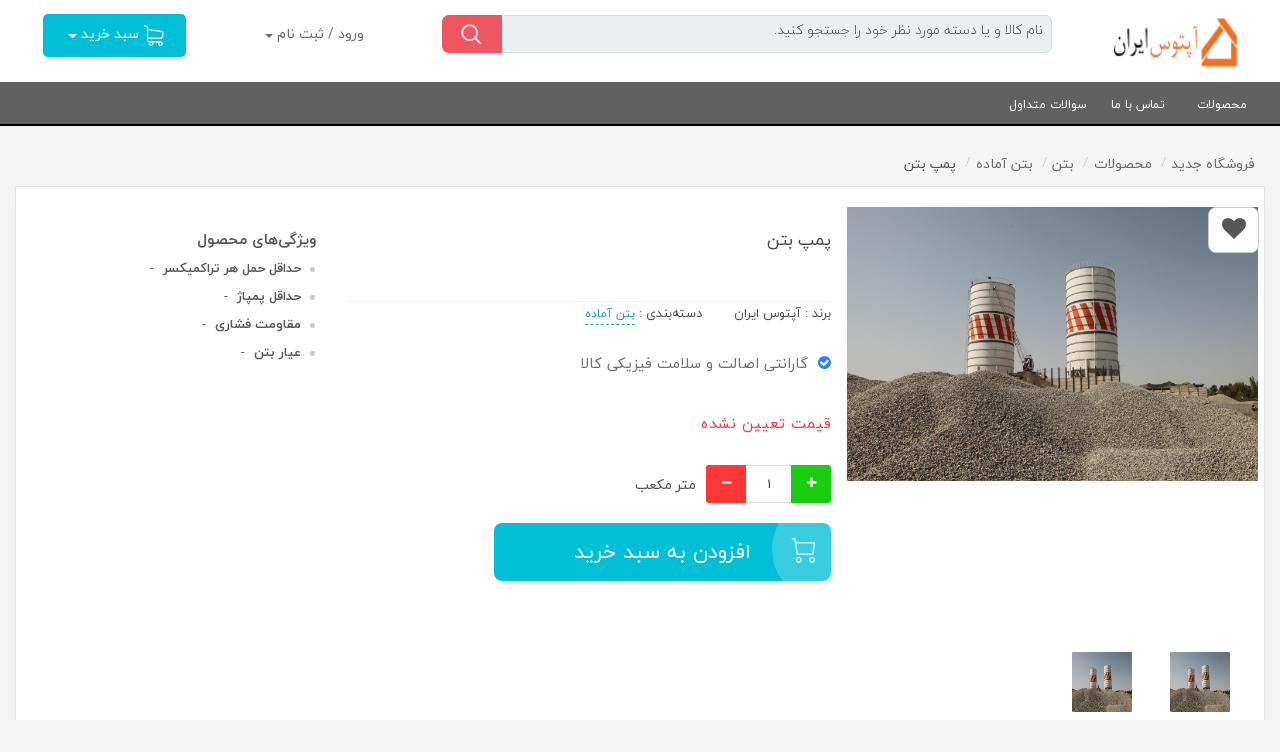

--- FILE ---
content_type: text/html; charset=utf-8
request_url: https://aptus.ir/product/product-page/?id=39
body_size: 10605
content:

<!DOCTYPE html>
<html lang="fa">

<head>
    <meta charset="utf-8"/>
    <link rel="apple-touch-icon" sizes="76x76" href="/static/front/img/apple-icon.png">
    <link rel="icon" type="image/png" href="/static/front/img/favicon.ico">
    <meta http-equiv="X-UA-Compatible" content="IE=edge,chrome=1"/>
    <meta content='width=device-width, initial-scale=1.0, maximum-scale=1.0, user-scalable=0, shrink-to-fit=no'
          name='viewport'/>
    
    <!--     Fonts and icons     -->
    <link rel="stylesheet" href="/static/front/fonts/font-awesome/css/font-awesome.min.css"/>
    <!-- CSS Files -->
    <link href="/static/front/css/bootstrap.min.css" rel="stylesheet"/>
    <link href="/static/front/css/now-ui-kit.css" rel="stylesheet"/>
    <link href="/static/front/css/plugins/owl.carousel.css" rel="stylesheet"/>
    <link href="/static/front/css/plugins/owl.theme.default.min.css" rel="stylesheet"/>
    <link href="/static/front/css/plugins/bootstrap-slider.min.css" rel="stylesheet">
    <link href="/static/front/css/main.css" rel="stylesheet"/>
    <link href="/static/lib/alertify/alertify.rtl.min.css" rel="stylesheet">
    <link href="/static/lib/alertify/default.rtl.min.css" rel="stylesheet">
    <link href="/static/lib/alertify/bootstrap.rtl.min.css" rel="stylesheet">
    <link rel="stylesheet" type="text/css" href="/static/lib/select2/select2.min.css"/>
    <title>
        
    پمپ بتن

    </title>
    
    
    <style>
        /* Chrome, Safari, Edge, Opera */
        input::-webkit-outer-spin-button,
        input::-webkit-inner-spin-button {
            -webkit-appearance: none;
            margin: 0;
        }

        /* Firefox */
        input[type=number] {
            -moz-appearance: textfield;
        }

        .comments-likes {
            display: flex;
            flex-direction: row;
            justify-content: space-between;
            align-items: center;
        }

        @media only screen and (max-width: 769px) {
            #send-review-modal .dk-btn {
                font-size: 1rem;
                padding: 18px 40px;
            }

            .comments-summary-note .dk-btn {
                font-size: 1.1rem;
                padding: 18px 60px;
            }

            .comments-summary-note .dk-btn:before {
                right: -2px;
            }

            .comments-likes {
                flex-direction: column;
                justify-content: center;
                align-items: flex-start;

            }

            .comments-likes div {
                margin-bottom: 10px;
            }
        }

        .bootstrap-form-padding {
            padding: .375rem .75rem !important;
        }

    </style>


    <!--   Core JS Files   -->
    <script src="/static/front/js/core/jquery.3.2.1.min.js" type="text/javascript"></script>
    <script src="/static/front/js/core/popper.min.js" type="text/javascript"></script>
    <script src="/static/front/js/core/bootstrap.min.js" type="text/javascript"></script>
    <!--  Plugin for Switches, full documentation here: http://www.jque.re/plugins/version3/bootstrap.switch/ -->
    <script src="/static/front/js/plugins/bootstrap-switch.js"></script>
    <!--  Plugin for the Sliders, full documentation here: http://refreshless.com/nouislider/ -->
    <script src="/static/front/js/plugins/nouislider.min.js" type="text/javascript"></script>
    <!--  Plugin for the DatePicker, full documentation here: https://github.com/uxsolutions/bootstrap-datepicker -->
    <script src="/static/front/js/plugins/bootstrap-datepicker.js" type="text/javascript"></script>
    <!-- Share Library etc -->
    <script src="/static/front/js/plugins/jquery.sharrre.js" type="text/javascript"></script>
    <!-- Control Center for Now Ui Kit: parallax effects, scripts for the example pages etc -->
    <script src="/static/front/js/now-ui-kit.js" type="text/javascript"></script>
    <!--  CountDown -->
    <script src="/static/front/js/plugins/countdown.min.js" type="text/javascript"></script>
    <!--  Plugin for Sliders -->
    <script src="/static/front/js/plugins/owl.carousel.min.js" type="text/javascript"></script>
    <!--  Jquery easing -->
    <script src="/static/front/js/plugins/jquery.easing.1.3.min.js" type="text/javascript"></script>
    <!--  LocalSearch -->
    <script src="/static/front/js/plugins/JsLocalSearch.js" type="text/javascript"></script>
    <script src="/static/front/js/plugins/bootstrap-slider.min.js"></script>
    <!-- Main Js -->
    <script src="/static/front/js/main.js" type="text/javascript"></script>
    <script src="/static/lib/alertify/alertify1.8.min.js"></script>
    <script src="/static/front/js/search_header.js"></script>
    <script type="text/javascript" src="/static/lib/select2/select2.min.js"></script>
    <script type="text/javascript" src="/static/lib/select2/fa.js"></script>
    
    <!-- Global site tag (gtag.js) - Google Analytics -->
    <script async src="https://www.googletagmanager.com/gtag/js?id=G-C3QC1TBB4T"></script>
    <script>
        window.dataLayer = window.dataLayer || [];

        function gtag() {
            dataLayer.push(arguments);
        }

        gtag('js', new Date());

        gtag('config', 'G-C3QC1TBB4T');
    </script>
    
    <!--  Plugin ez-plus -->
    <script src="/static/front/js/plugins/jquery.ez-plus.js" type="text/javascript"></script>
    <script>
        const comment = 'None';
        const review_rating_ajax_url = '/review-rating-ajax/';
        const favorite_ajax_url = '/product/add-favorite-ajax/';
        const product_id = 39;
        let variant_list_json = JSON.parse('[]');
    </script>
    <script src="/static/front/js/single-product.js" type="text/javascript"></script>

    <script>
        $(document).ready(function () {
            $('.price-price').digits();
        });
    </script>
    <style>
        .select2-container {
            width: 100% !important;
        }

        .select2-search--dropdown .select2-search__field {
            width: 98%;
        }

        .select2-container .select2-selection--single {
            height: 38px;
            width: 100%;
         line-height: 1.833;
            font-family: iranyekan;
            font-weight: 300;
            font-size: 12px;
            font-size: .857rem;
            border-radius: 7px;
            background-color: #eceff1;
            border: 1px solid #d5dadd;
            color: #474747;
            outline: none;

        }

        @media only screen and (max-width: 769px) {
            .select2-container .select2-selection--single {
                height: 40px;
            }
        }

        [type=search] {
            outline-offset: 0px;
        }

        .select2-container {
            z-index: 10000000000;
        }

        .select2-container--default .select2-results__option--highlighted[aria-selected] {
            background-color: #FAFAFA;
        }

        .select2-container--default .select2-results__option--highlighted[aria-selected] .list-group-item {
            background-color: #FAFAFA;
        }

        .select2-container--default .select2-selection--single .select2-selection__placeholder {
            color: #474747;
        }

    </style>
</head>

<body class="index-page sidebar-collapse">

<!-- responsive-header -->
<nav class="navbar direction-ltr fixed-top header-responsive">
    <div class="container">
        <div class="navbar-translate">
            <a class="navbar-brand" href="/">
                <img src="/static/front/img/logo.png" height="24px" alt="">
            </a>
            <button class="navbar-toggler navbar-toggler-right" type="button" data-toggle="collapse"
                    data-target="#navigation" aria-controls="navigation-index" aria-expanded="false"
                    aria-label="Toggle navigation">
                <span class="navbar-toggler-bar bar1"></span>
                <span class="navbar-toggler-bar bar2"></span>
                <span class="navbar-toggler-bar bar3"></span>
            </button>
            <div class="search-nav default">
                
                
                
                
                <form action="">
                    <select type="text" class="gsearchsimple" data-placeholder="جستجو..."
                            data-url="/search-ajax/"
                    ></select>
                    <button type="button" style="z-index: 10000000000;"><img src="/static/front/img/search.png"
                                                                             alt=""
                    ></button>
                </form>
                <ul>
                    
                        <li><a href="/login/"><i class="now-ui-icons objects_key-25 "></i></a></li>
                    
                    <li><a href="/cart/"><i class=" now-ui-icons shopping_basket"></i></a></li>
                </ul>
            </div>
        </div>

        <div class="collapse navbar-collapse justify-content-end" id="navigation">
            <div class="logo-nav-res default text-center">
                <a href="/">
                    <img src="/static/front/img/logo.png" height="36px" alt="">
                </a>
            </div>
            <ul class="navbar-nav default">
                
                    <li class="sub-menu">
                        <a href=/category/?id=13> محصولات</a>
                        <ul>
                            
                                <li class="sub-menu">
                                    <a href=/category/?id=15>بتن</a>
                                    
                                        <ul>
                                            
                                                <li>
                                                    <a href=/category/?id=29>بتن آماده</a>
                                                </li>
                                            
                                                <li>
                                                    <a href=/category/?id=26>بتن غلطکی</a>
                                                </li>
                                            
                                        </ul>
                                    
                                </li>
                            
                                <li class="sub-menu">
                                    <a href=/category/?id=14>قطعات بتنی</a>
                                    
                                        <ul>
                                            
                                                <li>
                                                    <a href=/category/?id=18>جدول</a>
                                                </li>
                                            
                                                <li>
                                                    <a href=/category/?id=16>کفپوش</a>
                                                </li>
                                            
                                                <li>
                                                    <a href=/category/?id=27>بلوک</a>
                                                </li>
                                            
                                        </ul>
                                    
                                </li>
                            
                                <li class="sub-menu">
                                    <a href=/category/?id=24>قطعات بتنی مسلح</a>
                                    
                                        <ul>
                                            
                                                <li>
                                                    <a href=/category/?id=17>دیوار پیش ساخته بتنی</a>
                                                </li>
                                            
                                                <li>
                                                    <a href=/category/?id=28>نیوجرسی</a>
                                                </li>
                                            
                                        </ul>
                                    
                                </li>
                            
                        </ul>
                    </li>
                
            </ul>
        </div>
    </div>
</nav>
<!-- responsive-header -->

<div class="wrapper default">

    <!-- header -->
    <header class="main-header default">
        <div class="container">
            <div class="row">
                <div class="col-lg-2 col-md-3 col-sm-4 col-5">
                    <div class="logo-area default">
                        <a href="/">
                            <img src="/static/front/img/logo.png" alt="">
                        </a>
                    </div>
                </div>
                <div class="col-lg-6 col-md-5 col-sm-8 col-7">
                    <div class="search-area default">
                        <form action="" class="search">
                            <select type="text" class="gsearchsimple" data-url="/search-ajax/"
                            ></select>
                            
                            
                            
                            
                            
                            
                            
                            
                            
                            
                            
                            
                            
                            
                            
                            
                            
                            
                            
                            
                            
                            
                            
                            
                            
                            
                            
                            
                            
                            
                            
                            
                            
                            
                            <button type="button" style="z-index: 10000000000;"><img src="/static/front/img/search.png"
                                                                                     alt=""
                            ></button>
                        </form>
                    </div>
                    
                    
                    
                    
                    
                    
                    
                    
                    
                    
                    
                    
                    
                    
                    
                    
                    
                    
                    
                    
                    
                    
                    
                    
                    
                    
                    
                    
                    
                    
                    
                    
                    
                    
                    
                    
                    
                    
                    
                    
                    
                    
                </div>
                <div class="col-md-4 col-sm-12">
                    <div class="user-login dropdown">
                        
                            <a href="#" class="btn btn-neutral dropdown-toggle" data-toggle="dropdown"
                               id="navbarDropdownMenuLink1">
                                ورود / ثبت نام
                            </a>
                        
                        <ul class="dropdown-menu" aria-labelledby="navbarDropdownMenuLink1">
                            
                                <div class="dropdown-item">
                                    <a href="/login/?&next=/product/product-page/?id=39"
                                       class="btn btn-info">ورود به آپتوس ایران</a>
                                </div>
                                <div class="dropdown-item font-weight-bold">
                                    <span>کاربر جدید هستید؟</span> <a class="register"
                                                                      href="/register/?next=/product/product-page/?id=39">ثبت‌نام</a>
                                </div>

                            
                        </ul>
                    </div>
                    <div class="cart dropdown">
                        <a href="#" class="btn dropdown-toggle" data-toggle="dropdown" id="navbarDropdownMenuLink1">
                            <img src="/static/front/img/shopping-cart.png" alt="">
                            سبد خرید
                            

                        </a>
                        <ul class="dropdown-menu" aria-labelledby="navbarDropdownMenuLink1"
                            >
                            <div class="basket-header">

                                <div class="basket-total">
                                    
                                        <span>سبد خرید شما خالی است</span>
                                    
                                </div>

                                <a href="/cart/" class="basket-link">
                                    <span>مشاهده سبد خرید</span>
                                    <div class="basket-arrow"></div>
                                </a>
                            </div>
                            <ul class="basket-list">
                                
                            </ul>

                            
                                <a href="/login/?next=/product/product-page/?id=39" class="basket-submit">ورود
                                    و ثبت
                                    سفارش</a>
                            
                        </ul>
                    </div>
                </div>
            </div>
        </div>
        <nav class="main-menu">
            <div class="container">
                <ul class="list float-right">
                    
                        <li class="list-item list-item-has-children mega-menu mega-menu-col-5">
                            <a class="nav-link" href=/category/?id=13> محصولات</a>
                            <ul class="sub-menu nav">
                                
                                    <li class="list-item list-item-has-children">
                                        <i class="now-ui-icons arrows-1_minimal-left"></i><a
                                            class="main-list-item nav-link"
                                            href=/category/?id=15>بتن</a>
                                        <ul class="sub-menu nav">
                                            
                                                <li class="list-item">
                                                    <a class="nav-link"
                                                       href=/category/?id=29>بتن آماده</a>
                                                </li>
                                            
                                                <li class="list-item">
                                                    <a class="nav-link"
                                                       href=/category/?id=26>بتن غلطکی</a>
                                                </li>
                                            
                                        </ul>
                                    </li>
                                
                                    <li class="list-item list-item-has-children">
                                        <i class="now-ui-icons arrows-1_minimal-left"></i><a
                                            class="main-list-item nav-link"
                                            href=/category/?id=14>قطعات بتنی</a>
                                        <ul class="sub-menu nav">
                                            
                                                <li class="list-item">
                                                    <a class="nav-link"
                                                       href=/category/?id=18>جدول</a>
                                                </li>
                                            
                                                <li class="list-item">
                                                    <a class="nav-link"
                                                       href=/category/?id=16>کفپوش</a>
                                                </li>
                                            
                                                <li class="list-item">
                                                    <a class="nav-link"
                                                       href=/category/?id=27>بلوک</a>
                                                </li>
                                            
                                        </ul>
                                    </li>
                                
                                    <li class="list-item list-item-has-children">
                                        <i class="now-ui-icons arrows-1_minimal-left"></i><a
                                            class="main-list-item nav-link"
                                            href=/category/?id=24>قطعات بتنی مسلح</a>
                                        <ul class="sub-menu nav">
                                            
                                                <li class="list-item">
                                                    <a class="nav-link"
                                                       href=/category/?id=17>دیوار پیش ساخته بتنی</a>
                                                </li>
                                            
                                                <li class="list-item">
                                                    <a class="nav-link"
                                                       href=/category/?id=28>نیوجرسی</a>
                                                </li>
                                            
                                        </ul>
                                    </li>
                                
                            </ul>
                        </li>
                    
                    <li class="list-item">
                        <a class="nav-link" href="/contact-us/">تماس با ما</a>
                    </li>
                    <li class="list-item">
                        <a class="nav-link" href="/faq/">سوالات متداول</a>
                    </li>
                </ul>
            </div>
        </nav>
    </header>
    <div class="overlay-search-box"></div>
    <!-- header -->



    
    <main class="single-product default">
        <div class="container">
            <div class="row">
                <div class="col-12">
                    <nav>
                        <ul class="breadcrumb">
                            
                                <li>
                                    <a href="#"><span>فروشگاه جديد</span></a>
                                </li>
                            
                                <li>
                                    <a href="/category/?id=13"><span>محصولات</span></a>
                                </li>
                            
                                <li>
                                    <a href="/category/?id=15"><span>بتن</span></a>
                                </li>
                            
                                <li>
                                    <a href="/category/?id=29"><span>بتن آماده</span></a>
                                </li>
                            
                            <li>
                                <span>پمپ بتن</span>
                            </li>
                        </ul>
                    </nav>
                </div>
            </div>
            <div class="row">
                <div class="col-12">
                    <article class="product">
                        <div class="row">
                            <div class="col-lg-4 col-md-6 col-sm-12">
                                <div class="product-gallery default">
                                    <img class="zoom-img" id="img-product-zoom"
                                         src="/media/product-image/1650872362_68324.JPG"
                                         data-zoom-image="/media/product-image/1650872362_68324.JPG" width="411"/>

                                    <div id="gallery_01f" style="width:500px;float:left;">
                                        <ul class="gallery-items owl-carousel owl-theme" id="gallery-slider">
                                            <li class="item">
                                                <a href="#"
                                                   class="elevatezoom-gallery active"
                                                   data-update=""
                                                   data-image="/media/product-image/1650872362_68324.JPG"
                                                   data-zoom-image="/media/product-image/1650872362_68324.JPG">
                                                    <img src="/media/product-image/1650872362_68324.JPG"
                                                         width="100"/></a>
                                            </li>
                                            
                                                <li class="item">
                                                    <a href="#"
                                                       class="elevatezoom-gallery active"
                                                       data-update=""
                                                       data-image="/media/product-gallery/1650872362_46336.JPG"
                                                       data-zoom-image="/media/product-gallery/1650872362_46336.JPG">
                                                        <img src="/media/product-gallery/1650872362_46336.JPG"
                                                             width="100"/></a>
                                                </li>
                                            

                                        </ul>
                                    </div>
                                </div>
                                <ul class="gallery-options">
                                    <li>
                                        <button class="add-favorites "><i
                                                class="fa fa-heart"></i></button>
                                        <span class="tooltip-option">افزودن به علاقمندی</span>
                                    </li>
                                    
                                    
                                    
                                    
                                    
                                </ul>
                                <!-- Modal Core -->
                                <div class="modal-share modal fade" id="myModal" tabindex="-1" role="dialog"
                                     aria-labelledby="myModalLabel" aria-hidden="true">
                                    <div class="modal-dialog">
                                        <div class="modal-content">
                                            <div class="modal-header">
                                                <button type="button" class="close" data-dismiss="modal"
                                                        aria-hidden="true">&times;
                                                </button>
                                                <h4 class="modal-title" id="myModalLabel">اشتراک گذاری</h4>
                                            </div>
                                            <div class="modal-body">
                                                <form class="form-share">
                                                    <div class="form-share-title">اشتراک گذاری در شبکه های اجتماعی
                                                    </div>
                                                    <div class="row">
                                                        <div class="col-12">
                                                            <ul class="btn-group-share">
                                                                <li><a href="#" class="btn-share btn-share-twitter"
                                                                       target="_blank"><i
                                                                        class="fa fa-twitter"></i></a></li>
                                                                <li><a href="#" class="btn-share btn-share-facebook"
                                                                       target="_blank"><i
                                                                        class="fa fa-facebook"></i></a></li>
                                                                <li><a href="#"
                                                                       class="btn-share btn-share-google-plus"
                                                                       target="_blank"><i
                                                                        class="fa fa-google-plus"></i></a></li>
                                                            </ul>
                                                        </div>
                                                    </div>
                                                    <div class="form-share-title">ارسال به ایمیل</div>
                                                    <div class="row">
                                                        <div class="col-12">
                                                            <label class="ui-input ui-input-send-to-email"></label>
                                                            <input class="ui-input-field" type="email"
                                                                   placeholder="آدرس ایمیل را وارد نمایید.">
                                                        </div>
                                                    </div>
                                                    <div class="row">
                                                        <div class="col-12">
                                                            <button class="btn-primary">ارسال</button>
                                                        </div>
                                                    </div>
                                                </form>
                                            </div>
                                            <div class="modal-footer">
                                                <form class="form-share-url default">
                                                    <div class="form-share-url-title">آدرس صفحه</div>
                                                    <div class="row">
                                                        <div class="col-12">
                                                            <label class="ui-url">
                                                                <input class="ui-url-field"
                                                                       value="#">
                                                            </label>
                                                        </div>
                                                    </div>
                                                </form>
                                            </div>
                                        </div>
                                    </div>
                                </div>
                                <!-- Modal Core -->
                            </div>
                            <div class="col-lg-5 col-md-7 col-sm-12">
                                <div class="product-title default">
                                    <h1>
                                        پمپ بتن
                                    </h1>
                                    
                                </div>
                                <div class="product-directory default">
                                    <ul>
                                        <li>
                                            <span>برند</span> :
                                            <span class="product-brand-title">آپتوس ایران</span>
                                        </li>
                                        <li>
                                            <span>دسته‌بندی</span> :
                                            <a href="/category/?id=29"
                                               class="btn-link-border">
                                                بتن آماده
                                            </a>

                                        </li>
                                    </ul>
                                </div>
                                
                                
                                
                                
                                
                                
                                
                                
                                
                                
                                
                                
                                
                                
                                
                                
                                
                                <div class="product-guarantee default">
                                    <i class="fa fa-check-circle"></i>
                                    <p class="product-guarantee-text">گارانتی اصالت و سلامت فیزیکی کالا</p>
                                </div>
                                <div class="mb-4" style="text-align: justify">
                                    
                                </div>
                                
                                
                                
                                
                                
                                
                                
                                <form action="/cart/add/" method="get">
                                    
                                    <div class="price-product defualt">
                                        
                                            <div class="price-value">
                                                
                                                    <div style="font-size: 15px;">
                                                        قیمت تعیین نشده
                                                    </div>
                                                
                                            </div>
                                            
                                            
                                        
                                    </div>
                                    <div class="default mt-4">
                                        <div class="d-flex flex-row justify-content-start align-items-center">
                                            <button class="btn btn-success" type="button"
                                                    id="btn-number-product_plus"
                                                    style="width: 40px;margin: 0;padding: 11px 11px; border-top-left-radius: 0;border-bottom-left-radius: 0;">
                                                <i class="fa fa-plus"></i>
                                            </button>
                                            <input class="form-control input-number text-center" type="number"
                                                     step="any" 
                                                   name="product_number"
                                                   id="number-product" value="1"
                                                   style="width: 45px;border-radius: 0;margin: 0;border-right: none;border-left: none;"/>
                                            <button class="btn btn-danger" type="button"
                                                    id="btn-number-product_minus"
                                                    style="width: 40px;margin: 0;padding: 11px 11px; border-top-right-radius: 0;border-bottom-right-radius: 0;">
                                                <i class="fa fa-minus"></i>
                                            </button>
                                            <span style="margin-right: 10px;">متر مکعب</span>
                                        </div>
                                    </div>

                                    <div class="product-add default add-to-cart-btn"
                                         style="display: block;"
                                         >
                                        <div class="parent-btn">
                                            <input type="hidden" name="id" value="39">
                                            <input type="hidden" name="next" value="/product/product-page/?id=39">
                                            <button type="submit"
                                                    class="dk-btn dk-btn-info ">
                                                افزودن به سبد خرید
                                                <i class="now-ui-icons shopping_cart-simple"></i>
                                            </button>
                                        </div>

                                    </div>

                                </form>

                            </div>
                            <div class="col-lg-3 col-md-5 col-sm-12 center-breakpoint">
                                
                                
                                
                                
                                    <div class="product-params default">

                                        <ul data-title="ویژگی‌های محصول">
                                            
                                                
                                            
                                                
                                                    <li>
                                                        <span>حداقل حمل هر تراکمیکسر </span>
                                                        <span> - </span>
                                                    </li>
                                                
                                            
                                                
                                                    <li>
                                                        <span>حداقل پمپاژ </span>
                                                        <span> - </span>
                                                    </li>
                                                
                                            
                                                
                                                    <li>
                                                        <span>مقاومت فشاری </span>
                                                        <span> - </span>
                                                    </li>
                                                
                                            
                                                
                                                    <li>
                                                        <span>عیار بتن </span>
                                                        <span> - </span>
                                                    </li>
                                                
                                            

                                        </ul>
                                    </div>
                                
                            </div>
                        </div>
                    </article>
                </div>
            </div>
            
            
            <div class="row">
                <div class="container">
                    <div class="col-12 default no-padding">
                        <div class="product-tabs default">
                            <div class="box-tabs default">
                                <ul class="nav" role="tablist">
                                    <li class="box-tabs-tab">
                                        <a class="active" data-toggle="tab" href="#desc" role="tab"
                                           aria-expanded="true">
                                            <i class="now-ui-icons education_glasses"></i> نقد و بررسی
                                        </a>
                                    </li>
                                    <li class="box-tabs-tab">
                                        <a data-toggle="tab" href="#params" role="tab" aria-expanded="false">
                                            <i class="now-ui-icons design_bullet-list-67"></i> مشخصات
                                        </a>
                                    </li>
                                    <li class="box-tabs-tab">
                                        <a data-toggle="tab" href="#comments" role="tab" aria-expanded="false">
                                            <i class="now-ui-icons ui-2_chat-round"></i> نظرات کاربران
                                        </a>
                                    </li>

                                </ul>
                                <div class="card-body default">
                                    <!-- Tab panes -->
                                    <div class="tab-content">
                                        <div class="tab-pane fade show active" id="desc" role="tabpanel"
                                             aria-expanded="true">
                                            <article>
                                                <h2 class="param-title">
                                                    نقد و بررسی تخصصی
                                                    
                                                </h2>
                                                <div class="parent-expert default">
                                                    <div class="content-expert">
                                                        <p>
                                                            
                                                        </p>
                                                    </div>

                                                    
                                                </div>


                                            </article>
                                        </div>
                                        <div class="tab-pane fade params" id="params" role="tabpanel"
                                             aria-expanded="false">
                                            <article>
                                                <h2 class="param-title">
                                                    مشخصات فنی
                                                    
                                                </h2>
                                                <section>
                                                    
                                                    <ul class="params-list">
                                                        
                                                            <li>
                                                                <div class="params-list-key">
                                                                    <span class="block">وزن هر متر مکعب</span>
                                                                </div>
                                                                <div class="params-list-value">
                                                                    <span class="block">
                                                                        -
                                                                    </span>
                                                                </div>
                                                            </li>
                                                        
                                                            <li>
                                                                <div class="params-list-key">
                                                                    <span class="block">حداقل حمل هر تراکمیکسر</span>
                                                                </div>
                                                                <div class="params-list-value">
                                                                    <span class="block">
                                                                        -
                                                                    </span>
                                                                </div>
                                                            </li>
                                                        
                                                            <li>
                                                                <div class="params-list-key">
                                                                    <span class="block">حداقل پمپاژ</span>
                                                                </div>
                                                                <div class="params-list-value">
                                                                    <span class="block">
                                                                        -
                                                                    </span>
                                                                </div>
                                                            </li>
                                                        
                                                            <li>
                                                                <div class="params-list-key">
                                                                    <span class="block">مقاومت فشاری</span>
                                                                </div>
                                                                <div class="params-list-value">
                                                                    <span class="block">
                                                                        -
                                                                    </span>
                                                                </div>
                                                            </li>
                                                        
                                                            <li>
                                                                <div class="params-list-key">
                                                                    <span class="block">عیار بتن</span>
                                                                </div>
                                                                <div class="params-list-value">
                                                                    <span class="block">
                                                                        -
                                                                    </span>
                                                                </div>
                                                            </li>
                                                        

                                                        
                                                        
                                                        
                                                        
                                                        
                                                        
                                                        
                                                        
                                                        
                                                        
                                                        
                                                        
                                                        
                                                        
                                                        
                                                        
                                                        
                                                        
                                                        
                                                        
                                                        
                                                        
                                                        
                                                        
                                                        
                                                        
                                                        
                                                        
                                                        
                                                        
                                                        
                                                        
                                                        
                                                        
                                                        
                                                        
                                                        
                                                        
                                                        
                                                        
                                                        
                                                    </ul>
                                                </section>
                                                
                                                
                                                
                                                
                                                
                                                
                                                
                                                
                                                
                                                
                                                
                                                
                                                
                                                
                                                
                                                
                                                
                                                
                                                
                                                
                                                
                                                
                                                
                                                
                                                
                                            </article>
                                        </div>
                                        <div class="tab-pane fade" id="comments" role="tabpanel"
                                             aria-expanded="false">
                                            <article>
                                                
                                                <div class="row mt-4 mb-4">
                                                    
                                                    <div class="col-md-6 col-sm-12">
                                                        <div class="comments-summary-note">
                                                                <span>شما هم می‌توانید در مورد این کالا نظر
                                                                    بدهید.</span>

                                                            <div class="parent-btn">
                                                                <a href="#" class="dk-btn dk-btn-grey"
                                                                   data-toggle="modal"
                                                                   data-target="#send-review-modal">
                                                                    افزودن نظر جدید
                                                                    <i class="now-ui-icons ui-2_chat-round"></i>
                                                                </a>
                                                            </div>
                                                            <div class="modal inmodal fade" id="send-review-modal"
                                                                 tabindex="-1" aria-labelledby="myModalLabel2"
                                                                 role="dialog" aria-hidden="true"
                                                                 style="display: none;">
                                                                <div class="modal-dialog modal-lg">
                                                                    
                                                                        <div class="modal-content text-center">
                                                                            <div class="modal-header"
                                                                                 style="display: block;">
                                                                                <button type="button" class="close"
                                                                                        data-dismiss="modal"
                                                                                        aria-hidden="true">&times;
                                                                                </button>
                                                                                <div class="modal-title">
                                                                                    <p>برای ثبت نظر، لازم است ابتدا وارد
                                                                                        حساب کاربری خود
                                                                                        شوید.
                                                                                    </p>
                                                                                </div>
                                                                            </div>
                                                                            <div class="modal-body"
                                                                                 style="margin-bottom: 10px;">

                                                                                <div class="parent-btn">
                                                                                    <a href="/login/?&next=/product/product-page/?id=39"
                                                                                       class="dk-btn dk-btn-success">
                                                                                        به حساب کاربری خود وارد شوید
                                                                                        <i class="fa fa-sign-in"></i>
                                                                                    </a>
                                                                                </div>
                                                                                <div class="cart-empty-url">
                                                                                    <span>کاربر جدید هستید؟</span>
                                                                                    <a href="/register/">ثبت‌نام
                                                                                        در
                                                                                        آپتوس ایران</a>
                                                                                </div>
                                                                            </div>
                                                                        </div>
                                                                    
                                                                </div>
                                                            </div>

                                                        </div>
                                                    </div>
                                                </div>
                                                

                                            </article>
                                        </div>

                                    </div>
                                </div>
                            </div>
                        </div>
                    </div>
                </div>
            </div>
        </div>
    </main>

    <footer class="main-footer default">
    <div class="back-to-top">
        <a href="#"><span class="icon"><i class="now-ui-icons arrows-1_minimal-up"></i></span> <span>بازگشت به
                        بالا</span></a>
    </div>
    <div class="container">
        <div class="footer-services">
            <div class="row">
                <div class="service-item col">
                    <a href="#" target="_blank">
                        <img src="/static/front/img/svg/delivery.svg">
                    </a>
                    <p>تحویل اکسپرس</p>
                </div>
                <div class="service-item col">
                    <a href="#" target="_blank">
                        <img src="/static/front/img/svg/contact-us.svg">
                    </a>
                    <p>پشتیبانی 24 ساعته</p>
                </div>
                <div class="service-item col">
                    <a href="#" target="_blank">
                        <img src="/static/front/img/svg/payment-terms.svg">
                    </a>
                    <p>پرداخت درمحل</p>
                </div>
                <div class="service-item col">
                    <a href="#" target="_blank">
                        <img src="/static/front/img/svg/return-policy.svg">
                    </a>
                    <p>۷ روز ضمانت بازگشت</p>
                </div>
                <div class="service-item col">
                    <a href="#" target="_blank">
                        <img src="/static/front/img/svg/origin-guarantee.svg">
                    </a>
                    <p>ضمانت اصل بودن کالا</p>
                </div>
            </div>
        </div>
        <div class="footer-widgets">
            <div class="row">
                <div class="col-12 col-md-6 col-lg-3">
                    <div class="widget-menu widget card">
                        <header class="card-header">
                            <h3 class="card-title">راهنمای خرید از آپتوس ایران</h3>
                        </header>
                        <ul class="footer-menu">
                            <li>
                                <a href="/how-to-order">نحوه ثبت سفارش</a>
                            </li>
                            <li>
                                <a href="/send-methods">رویه ارسال سفارش</a>
                            </li>
                            <li>
                                <a href="/pay-methods">شیوه‌های پرداخت</a>
                            </li>
                        </ul>
                    </div>
                </div>
                <div class="col-12 col-md-6 col-lg-3">
                    <div class="widget-menu widget card">
                        <header class="card-header">
                            <h3 class="card-title">خدمات مشتریان</h3>
                        </header>
                        <ul class="footer-menu">
                            <li>
                                <a href="/faq/">پاسخ به پرسش‌های متداول</a>
                            </li>
                            <li>
                                <a href="/refund">رویه‌های بازگرداندن کالا</a>
                            </li>
                            <li>
                                <a href="/terms-of-use">شرایط استفاده</a>
                            </li>
                            <li>
                                <a href="/privacy">حریم خصوصی</a>
                            </li>
                        </ul>
                    </div>
                </div>
                <div class="col-12 col-md-6 col-lg-3">
                    <div class="widget-menu widget card">
                        <header class="card-header">
                            <h3 class="card-title">با آپتوس ایران</h3>
                        </header>
                        <ul class="footer-menu">
                            <li>
                                <a href="/sale">فروش در آپتوس ایران</a>
                            </li>
                            <li>
                                <a href="/cooperation">همکاری با سازمان‌ها</a>
                            </li>
                            <li>
                                <a href="/jobs">فرصت‌های شغلی</a>
                            </li>
                            <li>
                                <a href="/contact-us/">تماس با آپتوس ایران</a>
                            </li>
                            <li>
                                <a href="/about">درباره آپتوس ایران</a>
                            </li>
                        </ul>
                    </div>
                </div>
                <div class="col-12 col-md-6 col-lg-3">
                    
                    
                    
                    
                    
                    
                    
                    
                    <div class="socials">
                        <p>ما را در شبکه های اجتماعی دنبال کنید.</p>
                        <div class="footer-social">
                            <a href="#" target="_blank"><i class="fa fa-instagram"></i>اینستاگرام آپتوس ایران</a>
                        </div>
                    </div>
                </div>
            </div>
        </div>
        <div class="info">
            <div class="row">
                <div class="col-12 col-lg-4">
                    <span>هفت روز هفته ، 24 ساعت شبانه‌روز پاسخگوی شما هستیم.</span>
                </div>
                <div class="col-12 col-lg-2">شماره تماس: 33100-026</div>
                <div class="col-12 col-lg-2">آدرس ایمیل:<a href="#">Sale@aptusiran.com</a></div>
                
                
                
                
                
                
            </div>
        </div>
    </div>
    <div class="description">
        <div class="container">
            <div class="row">
                <div class="site-description col-12 col-lg-7">
                    <h1 class="site-title">فروشگاه اینترنتی آپتوس ایران، بررسی، انتخاب و خرید آنلاین</h1>
                    <p>
                        شرکت " آپتوس ایران" که در سال 1360 بصورت سهامی خاص تاسیس گردیده ، با بیش از سه دهه فعالیت
                        مستمر و پویا ،هم اکنون در زمره شرکتهای برتر صنعت ساختمان کشور شناخته می شود ، ساختار مدیریتی
                        این مجموعه همواره در تلاش بوده است که بصورت پویا و نظامند ، در توسعه و تعالی زیرساختها
                        عمرانی کشور ایفای نقش نماید و با اتکا به دانش و تجربه نیروی انسانی خود در راستای تحقق اهدافی
                        چون توسعه صنعتی سازی و فناوری های نوین ساختمانی گام بردارد .
                    </p>
                </div>
                <div class="symbol col-12 col-lg-5">
                    <a referrerpolicy="origin" target="_blank"
                       href="https://trustseal.enamad.ir/?id=225015&amp;Code=q9vMufBh8z69ANfTnlqd"><img
                            referrerpolicy="origin"
                            src="https://Trustseal.eNamad.ir/logo.aspx?id=225015&amp;Code=q9vMufBh8z69ANfTnlqd" alt=""
                            style="cursor:pointer" id="q9vMufBh8z69ANfTnlqd"></a>
                    
                    
                </div>

            </div>
        </div>
    </div>
    <div class="copyright">
        <div class="container">
            <p>
                کلیه حقوق این سایت متعلق
                به شرکت فروشگاه آنلاین آپتوس ایران می‌باشد.
            </p>
        </div>
    </div>
</footer>

</div>



</body>




</html>

--- FILE ---
content_type: text/css
request_url: https://aptus.ir/static/front/css/main.css
body_size: 162601
content:
@font-face {
    font-family: iranyekan;
    font-style: normal;
    font-weight: bold;
    src: url('../fonts/iranyekan/eot/iranyekanwebbold(fanum).eot');
    src: url('../fonts/iranyekan/eot/iranyekanwebbold(fanum).eot?#iefix') format('embedded-opentype'),
        /* IE6-8 */ url('../fonts/iranyekan/woff2/iranyekanwebbold(fanum).woff2') format('woff2'),
        /* FF39+,Chrome36+, Opera24+*/ url('../fonts/iranyekan/woff/iranyekanwebbold(fanum).woff') format('woff'),
        /* FF3.6+, IE9, Chrome6+, Saf5.1+*/ url('../fonts/iranyekan/ttf/iranyekanwebbold(fanum).ttf') format('truetype');
}

@font-face {
    font-family: iranyekan;
    font-style: normal;
    font-weight: 300;
    src: url('../fonts/iranyekan/eot/iranyekanweblight(fanum).eot');
    src: url('../fonts/iranyekan/eot/iranyekanweblight(fanum).eot?#iefix') format('embedded-opentype'),
        /* IE6-8 */ url('../fonts/iranyekan/woff2/iranyekanweblight(fanum).woff2') format('woff2'),
        /* FF39+,Chrome36+, Opera24+*/ url('../fonts/iranyekan/woff/iranyekanweblight(fanum).woff') format('woff'),
        /* FF3.6+, IE9, Chrome6+, Saf5.1+*/ url('../fonts/iranyekan/ttf/iranyekanweblight(fanum).ttf') format('truetype');
}

@font-face {
    font-family: iranyekan;
    font-style: normal;
    font-weight: normal;
    src: url('../fonts/iranyekan/eot/iranyekanwebregular(fanum).eot');
    src: url('../fonts/iranyekan/eot/iranyekanwebregular(fanum).eot?#iefix') format('embedded-opentype'),
        /* IE6-8 */ url('../fonts/iranyekan/woff2/iranyekanwebregular(fanum).woff2') format('woff2'),
        /* FF39+,Chrome36+, Opera24+*/ url('../fonts/iranyekan/woff/iranyekanwebregular(fanum).woff') format('woff'),
        /* FF3.6+, IE9, Chrome6+, Saf5.1+*/ url('../fonts/iranyekan/ttf/iranyekanwebregular(fanum).ttf') format('truetype');
}

body {
    direction: rtl;
    text-align: right;
    font-family: iranyekan;
    font-size: 14px;
    background-color: #f5f5f5;
    color: #515151;
    overflow-x: hidden;
}

a,
a:hover {
    color: #515151;
    text-decoration: none;
    transition: all .2s ease-out;
}

ul {
    padding: 0;
}

li {
    list-style: none;
}

.direction-ltr {
    direction: ltr;
}

.direction-rtl {
    direction: rtl;
}

.no-padding {
    padding: 0;
}

.no-padding-right {
    padding-right: 0;
}

.ps-relative {
    position: relative;
}

.btn-link-spoiler {
    color: #1ca2bd;
    padding: 0;
    line-height: 2;
    position: relative;
    display: inline-block;
}

.btn-link-spoiler:after {
    left: 0;
    right: 0;
    top: 50%;
    margin-top: .85em;
    content: "";
    position: absolute;
    border-bottom: 1px dashed #1ca2bd;
}

.default {
    width: 100%;
    height: auto;
    float: right;
}

.parent-btn {
    overflow: hidden;
}

.dk-btn {
    font-size: 1.286rem;
    padding: 18px 80px;
    border-radius: 8px;
    background-color: #34495e;
    color: #fff;
    text-align: center;
    display: inline-block;
    border: none;
    cursor: pointer;
    position: relative;
    white-space: nowrap;
    line-height: 22px;
    text-decoration: none;
    margin-top: 5px;
    font-family: iranyekan;
}

button.dk-btn {
    cursor: pointer;
    outline: none;
}

.dk-btn:hover {
    color: #fff;
}

.dk-btn:before {
    transition: all .3s ease-in-out;
    width: 21%;
    height: 150%;
    position: absolute;
    right: -11px;
    top: -17px;
    background: hsla(0, 0%, 100%, .21);
    content: "";
    border-radius: 50%;
}

.dk-btn:not(.disabled):not(.is-inactive):not([disabled]):hover:before {
    width: 900px;
    height: 900px;
    right: -450px;
    top: -450px;
    transform: unset;
}

.dk-btn-info {
    background-color: #00bfd6;
}

.dk-btn-info:hover {
    background-color: rgba(0, 191, 214, 0.7)
}

.dk-btn-danger {
    background-color: #e74c3c;
}

.dk-btn-success {
    background-color: #2ecc71;
}

.dk-btn-grey {
    background-color: #7a7a7a;
}

.dk-btn > i {
    font-size: 25px;
    position: absolute;
    right: 15px;
    top: 15px;
    color: rgba(255, 255, 255, 0.7);
    font-style: normal;
}

button,
input,
optgroup,
select,
textarea {
    font-family: iranyekan;
}

@media (min-width: 1200px) {
    .container {
        max-width: 1676px;
    }
}

/* header */
header.main-header {
    padding: 15px 0 0;
    margin-bottom: 15px;
    background-color: #fff;
}

/* ----------------- Start Header */
header.main-header .logo-area {
    position: relative;
    width: 100%;
    min-height: 1px;
    padding-right: 0;
    padding-left: 0;
    -ms-flex: 0 0 155px;
    flex: 0 0 155px;
    max-width: 155px;
    padding-right: 25px;
    max-height: 100%;
}

header.main-header .logo-area a {
    display: block;
}

header.main-header .logo-area a img {
    height: 50px;
    float: right;
    margin-top: 2px;
}

header.main-header .search-area form.search {
    position: relative;
}

header.main-header .search-area form.search input {
    width: 100%;
    height: 100%;
    padding: 10px 10px 9px;
    line-height: 1.833;
    font-family: iranyekan;
    font-weight: 300;
    font-size: 12px;
    font-size: .857rem;
    border-radius: 7px;
    background-color: #eceff1;
    border: 1px solid #d5dadd;
    color: #474747;
    outline: none;
}

header.main-header .search-area form.search select {
    width: 100%;
    height: 100%;
    padding: 10px 10px 9px;
    line-height: 1.833;
    font-family: iranyekan;
    font-weight: 300;
    font-size: 12px;
    font-size: .857rem;
    border-radius: 7px;
    background-color: #eceff1;
    border: 1px solid #d5dadd;
    color: #474747;
    outline: none;
}

header.main-header .search-area form.search ul.search-box-list {
    position: absolute;
    background: #fff;
    left: 60px;
    right: 0;
    top: 40px;
    z-index: 10000000000;
    border-top: 1px solid #e7e7e7;
    overflow: hidden;
    border-radius: 0 0 7px 7px;
    box-shadow: 0 4px 8px 0 rgba(0, 0, 0, .1);
    padding: 10px 0;
    display: none;
}

header.main-header .search-area form.search ul.search-box-list li i {
    float: right;
    margin: 3px 0 5px 8px;
    font-size: 17px;
    color: #666;
}

header.main-header .search-area form.search ul.search-box-list .marktext {
    font-weight: bold;
    color: #f44336;
}

.overlay-search-box {
    position: absolute;
    top: 125px;
    right: 0;
    width: 100%;
    height: 100%;
    background-color: rgba(0, 0, 0, 0.4);
    z-index: 1000000000;
    opacity: 0;
    visibility: hidden;
    -webkit-transition: all 0.2s ease-in-out;
    transition: all 0.2s ease-in-out;
}

header.main-header .search-area form.search button {
    width: 60px;
    height: 100%;
    position: absolute;
    left: 0;
    top: 0;
    bottom: 0;
    border: none;
    border-radius: 7px 0 0 7px;
    background-color: #ef5661;
    cursor: pointer;
    outline: none;
}

header.main-header .search-area form.search button img {
    width: 25px;
}

header.main-header .dropdown {
    float: right;
    width: 50%;
    text-align: center;
    position: relative;
    margin-top: -6px;
}

header.main-header .user-login a {
    font-size: 14px;
    color: #6f6f6f;
}

header.main-header .user-login .dropdown-toggle::after {
    vertical-align: unset;
}

header.main-header .user-login .dropdown-menu {
    position: absolute;
    top: 50px !important;
    right: 0;
    left: auto !important;
    width: 100%;
    background-color: #fff;
    box-shadow: 0 2px 9px 0 hsla(0, 0%, 44%, .32);
    z-index: 10000000000;
    transform: none !important;
}

header.main-header .user-login .dropdown-menu:before {
    content: '';
    height: 4px;
    width: 100%;
    background-color: #ef5661;
    border: none;
    bottom: 100%;
    left: 0;
    right: 0;
}

header.main-header .user-login .dropdown-menu:after {
    content: '';
    width: 0;
    height: 0;
    border-style: solid;
    border-width: 0 8px 8px;
    border-color: transparent transparent #ef5661;
    position: absolute;
    bottom: 100%;
    margin-bottom: 2px;
    left: 30px;
}

header.main-header .user-login hr {
    margin-top: 0.5rem;
    margin-bottom: 0.5rem;
}

header.main-header .user-login .dropdown-menu .dropdown-item {
    text-align: center;
    padding-right: 0;
    padding-left: 0;
}

header.main-header .user-login .dropdown-menu .dropdown-item a.btn-info {
    border-radius: 7px;
    color: #fff;
}

header.main-header .user-login .dropdown-menu .dropdown-item a.register {
    color: #008ec9;
    border-bottom: 1px dashed #008ec9;
    text-decoration: none;
}

header.main-header .user-login .dropdown-menu .dropdown-item a.dropdown-item-link {
    display: block;
    text-align: right;
    padding: 5px;
}

header.main-header .user-login .dropdown-menu .dropdown-item a.dropdown-item-link i {
    float: right;
    margin: 5px;
}

header.main-header .cart a.btn {
    color: #fff;
    font-size: 14px;
    background-color: #00bfd6;
    border-radius: 5px;
}

header.main-header .cart a.btn img {
    width: 21px;
}

header.main-header .cart a.btn span.count-cart {
    background-color: #fff;
    width: 20px;
    height: 20px;
    font-size: 15px;
    line-height: 20px;
    vertical-align: middle;
    letter-spacing: -.3px;
    text-align: center;
    color: #00bfd6;
    border-radius: 100%;
    display: inline-block;
    margin-right: 5px;
}

header.main-header .cart a.btn:hover,
header.main-header .cart a.btn:focus {
    background-color: #05b3c7;
}

header.main-header .cart a.btn-info i {
    float: right;
    font-size: 16px;
    margin-left: 6px;
}

header.main-header .cart .dropdown-toggle::after {
    vertical-align: unset;
}

header.main-header .cart .dropdown-menu {
    width: 354px;
    position: absolute;
    top: 50px !important;
    left: 57px !important;
    line-height: 22px;
    background-color: #fff;
    border: 1px solid #c6c6c6;
    border-radius: 0 0 8px 8px;
    z-index: 10000000000;
    box-shadow: 0 2px 9px 0 hsla(0, 0%, 44%, .32);
    padding: 1px 0 45px 0;
    transform: none !important;
}

header.main-header .cart .dropdown-menu:before {
    display: none;
}

header.main-header .cart .dropdown-menu a {
    text-decoration: none;
}

header.main-header .cart .dropdown-menu .basket-header {
    width: 100%;
    position: relative;
    padding: 14px 10px 14px 15px;
    background-color: hsla(0, 0%, 98%, .9);
}

header.main-header .cart .dropdown-menu .basket-total {
    font-size: 16px;
    line-height: 20px;
    color: #fb3449;
    direction: rtl;
    text-align: right;
}

header.main-header .cart .dropdown-menu .basket-total span:first-of-type {
    color: #676767;
    font-size: 13px;
    font-size: .929rem;
    line-height: 20px;
}

header.main-header .cart .dropdown-menu .basket-link {
    font-size: 11px;
    font-size: .786rem;
    line-height: 48px;
    color: #454545;
    position: absolute;
    top: 0;
    left: 0;
    display: -ms-flexbox;
    display: flex;
    bottom: 0;
    -ms-flex-pack: center;
    justify-content: center;
    padding-left: 15px;
    padding-right: 15px;
    transition: background-color .3s ease-in-out;
}

header.main-header .cart .dropdown-menu .basket-arrow {
    transform: rotate(45deg);
    border-left: 1px solid #c6c6c6;
    border-top: 1px solid #c6c6c6;
    background-color: #fafafa;
    position: absolute;
    width: 10px;
    height: 10px;
    top: -6.5px;
    left: 30px;
    transition: background-color .3s ease-in-out;
}

header.main-header .cart .dropdown-menu .basket-list {
    max-height: 293px;
    overflow: auto;
    padding: 0 15px;
    list-style: none;
}

header.main-header .cart .dropdown-menu .basket-item {
    padding: 10px 24px 10px 0;
    position: relative;
    min-height: 88px;
    /*display: block;*/
    border-bottom: 1px solid #f0f0f0;
    display: flex;
    flex-direction: column;
    justify-content: space-between;
    align-items: center;
}


header.main-header .cart .dropdown-menu .basket-item:last-of-type {
    border-bottom: none;
}

header.main-header .cart .dropdown-menu .basket-item-remove {
    position: absolute;
    top: 50%;
    transform: translateY(-50%);
    right: -5px;
    border-radius: 50%;
    background-color: #eaeaea;
    width: 20px;
    height: 20px;
    border: none;
    z-index: 123;
    cursor: pointer;
    font-family: FontAwesome;
    outline: none;
}

header.main-header .cart .dropdown-menu .basket-item-remove:before {
    content: "\f00d";
    position: absolute;
    top: 50%;
    left: 50%;
    transform: translate(-50%, -50%);
    color: #959595;
    font-size: 8px;
    font-size: .571rem;
    line-height: 8px;
}

header.main-header .cart .dropdown-menu .basket-item-content {
    width: 100%;
}

header.main-header .cart .dropdown-menu .basket-item-content,
header.main-header .cart .dropdown-menu .basket-item-image {
    float: right;
}

header.main-header .cart .dropdown-menu .basket-item-content {
    display: flex;
    flex-direction: row;
    justify-content: flex-start;
    align-items: center;
}

header.main-header .cart .dropdown-menu .basket-item-image {
    width: 60px;
    height: 60px;
    max-width: 60px;
    position: relative;
}

header.main-header .cart .dropdown-menu .basket-item-image img {
    max-height: 100%;
    max-width: 100%;
}

header.main-header .cart .dropdown-menu .basket-item-details {
    padding-right: 10px;
    float: right;
}

header.main-header .cart .dropdown-menu .basket-item-title {
    font-size: 12px;
    font-size: .857rem;
    line-height: 20px;
    text-align: right;
    direction: rtl;
    color: #454545;
    max-width: 100%;
    font-weight: 700;
}

header.main-header .cart .dropdown-menu .basket-item-params {
    display: inline-block;
    width: 100%;
    margin-top: 12px;
    text-align: right;
}

header.main-header .cart .dropdown-menu .basket-item-props {
    font-size: 12px;
    line-height: 17px;
}

header.main-header .cart .dropdown-menu .basket-item-props span:first-of-type {
    color: #666;
}

header.main-header .cart .dropdown-menu .basket-item-props span:last-of-type:not(:first-of-type) {
    color: #959595;
    padding-right: 10px;
    margin-right: 10px;
    border-right: 1px solid #e0e0e0;
}

header.main-header .cart .dropdown-menu .basket-submit {
    font-size: 18px;
    line-height: 26px;
    letter-spacing: -.5px;
    font-weight: 700;
    color: #fff;
    text-align: center;
    padding-top: 9px;
    padding-bottom: 10px;
    border-radius: 0 0 8px 8px;
    background-color: #00bfd6;
    border-top: 1px solid #c6c6c6;
    position: absolute;
    bottom: 0;
    left: 0;
    right: 0;
}

/* ----------------- End Header */

/* ----------------- Start Main-Menu */
header.main-header .main-menu {
    width: 100%;
    float: right;
    background: #616161;
    margin-top: 15px;
    border-bottom: 2px solid #000;
}

header.main-header .main-menu .list {
    width: 100%;
    margin-bottom: 0;
    padding-right: 0;
    position: relative;
    list-style: none;
}

header.main-header .main-menu .list .list-item {
    display: inline-block;
}

header.main-header .main-menu .list .list-item:first-child {
    margin-right: 0;
}

header.main-header .main-menu .list .list-item:not(:last-child) {
    margin-right: .5rem;
}

header.main-header .main-menu .list > .list-item {
    margin-right: 0;
}

header.main-header .main-menu .list > .list-item > a,
header.main-header .main-menu .list > .list-item > span {
    color: #fff;
    padding: 10px;
    border-top: 2px solid transparent;
    border-bottom: 2px solid transparent;
    position: relative;
    top: 2px;
    font-size: 12px;
}

header.main-header .main-menu .list > .list-item > a::before {
    content: '';
    display: block;
    position: absolute;
    width: 0;
    height: 2px;
    bottom: 0;
    left: 0;
    right: 0;
    margin: 0 auto;
    background-color: #ef5661;
    -webkit-transition: all 0.3s ease-in-out;
    transition: all 0.3s ease-in-out;
}

header.main-header .main-menu .list > .list-item:hover > a {
    box-shadow: 0 2px 10px 0 rgba(0, 0, 0, .15);
}

header.main-header .main-menu .list > .list-item:hover > a::before {
    width: 100%;
}

header.main-header .main-menu .list .list-item-has-children {
    position: relative;
}

header.main-header .main-menu .list .list-item-has-children .sub-menu {
    visibility: hidden;
    opacity: 0;
    position: absolute;
    top: 44px;
    right: 0;
    min-width: 220px;
    background: #fff;
    list-style: none;
    padding: 0;
    margin: 0;
    z-index: 999;
    transition: all .2s ease-out;
}

header.main-header .main-menu .list .list-item-has-children > .sub-menu {
    box-shadow: 0 2px 9px 0 rgba(112, 112, 112, .32);
}

header.main-header .main-menu .list .list-item-has-children .sub-menu li {
    display: block;
    width: 100%;
    margin-right: 0;
}

header.main-header .main-menu .list .list-item-has-children .sub-menu a {
    display: block;
    padding: 4px 15px;
    color: #6a6a6a;
    font-size: 12px;
    line-height: 2.27;
    font-weight: 300;
}

header.main-header .main-menu .list .list-item-has-children:hover > .sub-menu {
    visibility: visible;
    opacity: 1;
}

header.main-header .main-menu .list .list-item.mega-menu {
    position: static;
}

header.main-header .main-menu .list .list-item.mega-menu .sub-menu {
    position: absolute;
    width: 100%;
    min-width: 100%;
    font-size: 12px;
    border-bottom-right-radius: 8px;
    border-bottom-left-radius: 8px;
}

header.main-header .main-menu .list .list-item.mega-menu > .sub-menu {
    padding-top: 15px;
    padding-bottom: 15px;
    min-width: 1077px;
    width: 1077px;
    height: 380px;
    z-index: 100000;
}

header.main-header .main-menu .list .list-item.mega-menu > .sub-menu.nav {
    display: unset;
}

header.main-header .main-menu .list .list-item.mega-menu > .sub-menu > li {
    float: right;
    width: 100%;
    padding-right: 15px;
}

header.main-header .main-menu .list .list-item.mega-menu.mega-menu-col-5 li {
    width: 16.65%;
}

header.main-header .main-menu .list .list-item.mega-menu.mega-menu-col-5 img {
    position: absolute;
    left: 0px;
    z-index: -1;
    max-width: 250px;
    bottom: 0;
}

header.main-header .main-menu .list .list-item.mega-menu .sub-menu .now-ui-icons {
    margin-left: 2px;
    color: #1ca2bd;
    font-size: 10px;
    line-height: 1.833;
    float: right;
    margin-top: 8px;
}

header.main-header .main-menu .list .list-item.mega-menu .sub-menu a {
    line-height: 26px;
}

header.main-header .main-menu .list .list-item.mega-menu > .sub-menu > li > a {
    color: #00bfd6;
    display: inline-block;
    border-bottom: 1px dashed transparent;
    padding-right: 0;
    padding-left: 0;
}

header.main-header .main-menu .list .list-item.mega-menu > .sub-menu > li > a:hover {
    border-bottom: 1px dashed #00bfd6;
    background: 0 0 !important;
}

header.main-header .main-menu .list .list-item.mega-menu .sub-menu li a.main-list-item {
    color: #00bfd6 !important;
    display: inline-block;
    border-bottom: 1px dashed transparent;
    padding-right: 0;
    padding-left: 0;
}

header.main-header .main-menu .list .list-item.mega-menu .sub-menu li a.main-list-item:hover {
    border-bottom: 1px dashed #00bfd6;
    background: 0 0 !important;
}

header.main-header .main-menu .list .list-item.mega-menu .sub-menu .sub-menu {
    visibility: hidden;
    opacity: 0;
    position: static;
    width: 100%;
    box-shadow: none;
    background: 0 0 !important;
}

header.main-header .main-menu .list .list-item-has-children .sub-menu .sub-menu {
    right: 100%;
    top: 0;
}

header.main-header .main-menu .list .list-item.mega-menu .sub-menu .sub-menu li {
    width: 100%;
}

header.main-header .main-menu .list .list-item.mega-menu .sub-menu .sub-menu li a {
    color: #4a5f73;
}

header.main-header .main-menu .list .list-item.mega-menu .sub-menu .sub-menu li a:hover {
    font-weight: bold;
}

header.main-header .main-menu .list .list-item-has-children .sub-menu .list-item-has-children:hover > a {
    background: #f7fafc;
}

header.main-header .main-menu .list .list-item.mega-menu:hover .sub-menu {
    visibility: visible;
    opacity: 1;
}

header.main-header .main-menu .list .amazing-item {
    float: left;
    background-color: #4d4d4d;
}

/* ----------------- End Main-Menu */
nav.header-responsive {
    display: none;
    background-color: #fff;
    height: 110px;
}

nav.header-responsive ul {
    direction: rtl;
    text-align: right;
}

nav.header-responsive .navbar-translate {
    direction: ltr;
}

nav.header-responsive .search-nav {
    position: absolute;
    top: 50px;
    height: 40px;
    -webkit-transition: all 300ms ease 0s;
    -moz-transition: all 300ms ease 0s;
    -o-transition: all 300ms ease 0s;
    -ms-transition: all 300ms ease 0s;
    transition: all 300ms ease 0s;
}

nav.header-responsive form {
    position: relative;
    direction: rtl;
    float: right;
    width: 70%;
    height: 40px;
}

nav.header-responsive form input {
    width: 100%;
    height: 100%;
    padding: 10px 10px 9px;
    line-height: 1.833;
    font-family: iranyekan;
    font-weight: 300;
    font-size: 12px;
    font-size: .857rem;
    border-radius: 7px;
    background-color: #eceff1;
    border: 1px solid #d5dadd;
    color: #474747;
    outline: none;
}

nav.header-responsive form select {
    width: 100%;
    height: 100%;
    padding: 10px 10px 9px;
    line-height: 1.833;
    font-family: iranyekan;
    font-weight: 300;
    font-size: 12px;
    font-size: .857rem;
    border-radius: 7px;
    background-color: #eceff1;
    border: 1px solid #d5dadd;
    color: #474747;
    outline: none;
}

nav.header-responsive form button {
    width: 60px;
    height: 100%;
    position: absolute;
    left: 0;
    top: 0;
    bottom: 0;
    border: none;
    border-radius: 7px 0 0 7px;
    background-color: #ef5661;
    cursor: pointer;
    outline: none;
}

nav.header-responsive form button img {
    width: 25px;
}

nav.header-responsive .search-nav ul {
    width: 30%;
    float: left;
    text-align: left;
}

nav.header-responsive .search-nav ul li {
    float: left;
    text-align: center;
}

nav.header-responsive .search-nav ul li a {
    font-size: 16px;
    color: #212121 !important;
    background: transparent;
}

/* header */


/* main */
main.main {
    background-color: #f5f5f5;
}

main.main section.banner {
    border-radius: 8px;
    margin-bottom: 15px;
    text-align: center;
}

main.main section.banner img {
    border-radius: 8px;
    box-shadow: 0 2px 4px 0 rgba(0, 0, 0, .1);
}

/* ----------------- Start Sidebar */

.widget,
.brand-slider {
    border-radius: 8px;
    box-shadow: 0 2px 4px 0 rgba(0, 0, 0, .1);
    background: #fff;
    padding: 15px;
    border: none;
    margin-bottom: 15px;
}

.widget .card-header,
.brand-slider .card-header {
    border-radius: 0;
    padding: 0;
    background-color: transparent;
    border-bottom: 1px solid #f5f5f5;
    margin-bottom: 15px;
}

.widget .card-header .card-title,
.brand-slider .card-header .card-title {
    font-size: 16px;
    font-weight: 500;
    margin-bottom: 0;
    padding-bottom: 10px;
}

.widget-banner {
    padding: 0;
    text-align: center;
    box-shadow: none;
    background: 0 0;
}

.widget-banner img {
    border-radius: 8px;
    box-shadow: 0 2px 4px 0 rgba(0, 0, 0, .1);
}

.widget-services {
    text-align: center;
}

.widget-services .feature-item {
    font-size: .714rem;
    line-height: 17px;
    vertical-align: middle;
    color: #606060;
    text-align: center;
    letter-spacing: .2px;
    background-size: auto 58px;
    width: 107px;
    white-space: nowrap;
}

.widget-services .feature-item img {
    max-width: 60px;
    max-height: 60px;
    width: auto;
    height: auto;
}

.widget-suggestion {
    border: 1px solid #05e4ff;
}

.widget-suggestion .card-header {
    border-bottom: none;
}

.sidebar #progressBar {
    height: 1px;
    background: #e0e1e2;
    position: relative;
    margin-bottom: 15px;
}

.sidebar .slide-progress {
    box-shadow: 0 0 8px 0 rgba(255, 138, 138, .5);
    border-top-style: solid;
    border-width: 0;
    border-top-width: 1px;
    border-color: #fb3449;
    position: absolute;
    width: 0;
    right: 0;
    top: 0;
    max-width: 100%;
    display: inline-block;
    animation: progressbar 10s ease-in-out;
    animation-iteration-count: infinite;
}

.sidebar #suggestion-slider .item {
    direction: rtl;
}

.sidebar #suggestion-slider .item img {
    max-width: 209px !important;
    max-height: 196px !important;
    width: auto !important;
    height: auto !important;
    margin: 0 auto;
}

.sidebar #suggestion-slider .item .product-title {
    font-size: 13px;
    display: block !important;
}

.sidebar #suggestion-slider .item a {
    display: block;
    text-align: center;
}

.sidebar #suggestion-slider .item .product-title a {
    display: block;
    text-overflow: ellipsis;
    word-wrap: break-word;
    overflow: hidden;
    max-height: 64px;
    line-height: 32px;
    height: 64px;
    text-decoration: none;
    color: #515151;
    font-weight: bold;
}

.sidebar #suggestion-slider .item .price {
    color: #ef5661;
    height: 64px;
    font-size: 20px;
    text-align: center;
}

.sidebar #suggestion-slider .item .price > * {
    display: block;
}

.sidebar #suggestion-slider .item .price del {
    color: #979898;
    font-size: 13px;
}

.list-group {
    padding-right: 0;
}

.list-group-item {
    position: relative;
    display: block;
    padding: .75rem 1.25rem;
    margin-bottom: -1px;
    background-color: #fff;
    border: none;
}

.list-group-item:first-child {
    border-top-left-radius: .25rem;
    border-top-right-radius: .25rem;
}

.card-header + .list-group .list-group-item:first-child {
    border-top: 0;
}

.widget-product .card-header .card-title span,
.brand-slider .card-header .card-title span {
    display: inline-block;
    border-bottom: 1px solid #ef5661;
    font-weight: bold;
    font-size: 16px;
    padding-bottom: 10px;
    position: relative;
    top: 1px;
}

.widget-product .card-header .view-all,
.brand-slider .card-header .view-all {
    position: absolute;
    left: 17px;
    top: 37px;
    transform: translateY(-50%);
    float: left;
    font-size: 10px;
    color: #979898;
}

.widget-product .card-header .card-title,
.brand-slider .card-header .card-title {
    border-bottom: 1px solid #e0e1e2;
    padding-bottom: 0;
    line-height: 2;
}

.widget-product .product-carousel .carousel-item,
.brand-slider .product-carousel .carousel-item {
    display: inline-block;
    direction: rtl !important;
    text-align: center;
    padding: 5px;
}

.product-carousel .owl-item img {
    display: block;
    /*height: auto;*/
    margin: auto;
    width: 250px;
    height: 250px;
    /*max-width: 100%;*/
    /*width: auto !important;*/
}

.widget-product .product-carousel .item,
.brand-slider .owl-carousel .item {
    display: inline-block;
    direction: rtl !important;
    text-align: center;
    padding: 5px;
    width: 100%;
}

@media (min-width: 992px) {

    .widget-product .product-carousel .owl-item,
    .brand-slider .owl-carousel .owl-item {
        border: 1px solid #fff;
        transition: box-shadow .2s cubic-bezier(.4, 0, 1, 1), transform .2s cubic-bezier(.4, 0, 1, 1);
    }

    .widget-product .product-carousel .owl-item:hover,
    .brand-slider .owl-carousel .owl-item:hover {
        transform: translateY(-2px);
        box-shadow: 0 0 10px 0 rgba(0, 0, 0, .1);
    }

}

.widget-product .product-carousel .item .post-title,
.brand-slider .product-carousel .item .post-title {
    font-size: 13px;
    display: block;
    text-overflow: ellipsis;
    word-wrap: break-word;
    overflow: hidden;
    max-height: 64px;
    line-height: 32px;
    height: 64px;
}

.widget-product .product-carousel .item .price,
.brand-slider .product-carousel .item .price {
    color: #ef5661;
    font-size: 20px;
    height: 64px;
}

.widget-product .product-carousel .item .price del,
.brand-slider .product-carousel .item .price del {
    color: #979898;
    font-size: 13px;
    display: block;
    width: 100%;
}

.widget-product .product-carousel .item ins,
.brand-slider .product-carousel .item ins {
    color: #ef5661;
    font-size: 20px;
    /*height: 64px;*/
    text-decoration: none !important;
    display: block;
}

.widget-product .owl-carousel .owl-nav .owl-prev,
.brand-slider .owl-carousel .owl-nav .owl-prev,
.widget-product .owl-carousel .owl-nav .owl-next,
.brand-slider .owl-carousel .owl-nav .owl-next {
    width: 49px;
    height: 90px;
    position: absolute;
    top: 50%;
    transform: translateY(-50%);
    background-color: #fff;
    background-image: unset;
    outline: none;
}

.widget-product .owl-carousel .owl-nav .owl-prev {
    position: absolute;
    right: -20px;
    top: 50%;
    color: #a8a8a8;
    box-shadow: -1.5px 0 4px 0 rgba(0, 0, 0, .15);
    border-radius: 5px 0 0 5px;
}

.widget-product .owl-carousel .owl-nav .owl-next {
    position: absolute;
    left: -20px;
    top: 50%;
    color: #a8a8a8;
    box-shadow: 1.5px 0 4px 0 rgba(0, 0, 0, .15);
    border-radius: 0 5px 5px 0;
}

.widget-product .owl-carousel .owl-nav .disabled {
    opacity: .5;
    cursor: auto;
    pointer-events: all;
}

.widget-product .owl-carousel .owl-nav .owl-prev i,
.brand-slider .owl-carousel .owl-nav .owl-prev i,
.widget-product .owl-carousel .owl-nav .owl-next i,
.brand-slider .owl-carousel .owl-nav .owl-next i {
    font-size: 17px;
    color: #979898;
    line-height: 52px;
}

.brand-slider .owl-carousel .owl-item {
    text-align: center;
}

.brand-slider .owl-carousel .owl-item img {
    max-height: 70%;
    max-width: 70%;
    margin: 0 auto;
}

.brand-slider .owl-carousel .owl-nav .owl-prev {
    position: absolute;
    right: -15px;
    top: 50%;
}

.brand-slider .owl-carousel .owl-nav .owl-next {
    position: absolute;
    left: -15px;
    top: 50%;
}

/* ----------------- End Sidebar */

/* ----------------- Start Main Slider */
#main-slider {
    box-shadow: 0 2px 4px 0 rgba(0, 0, 0, .1);
    border-radius: 8px;
    margin-bottom: 15px;
}

#main-slider .carousel-indicators li {
    width: 12px;
    height: 12px;
    border-radius: 50%;
    margin-right: 6px;
    margin-left: 6px;
    box-shadow: 0 2px 4px 0 rgba(0, 0, 0, .1);
    background: rgba(255, 255, 255, .75);
    cursor: pointer;
}

#main-slider .carousel-indicators li.active {
    background: #00bfd6;
}

#main-slider .carousel-control-next {
    left: 0;
    right: auto;
}

#main-slider .carousel-control-prev {
    right: 0;
    left: auto;
}

/* ----------------- Start Amazing Slider */

#amazing-slider {
    box-shadow: 0 2px 4px 0 rgba(0, 0, 0, .1);
    border-radius: 8px;
    margin-bottom: 15px;
    height: 420px;
    background: #fff;
}

#amazing-slider > .row {
    height: 462px;
}

#amazing-slider .carousel-indicators {
    right: auto;
    margin-right: 0;
    margin-left: 0;
    top: 0;
    bottom: 0;
    margin-bottom: 0;
    background-color: rgba(240, 246, 250, .9);
    border-top-left-radius: 8px !important;
    border-bottom-left-radius: 8px !important;
}

#amazing-slider .carousel-indicators li {
    display: block;
    width: 100%;
    height: auto;
    margin-right: 0;
    margin-left: 0;
    text-indent: 0;
    padding: 5px;
    cursor: pointer;
    position: relative;
    background: 0 0;
    transition: all .2s ease-out;
}

#amazing-slider .carousel-indicators li:first-child {
    border-top-left-radius: 8px;
}

#amazing-slider .carousel-indicators .view-all {
    padding: 0;
    border-bottom-left-radius: 7px !important;
}

#amazing-slider .carousel-indicators li.active {
    background: #ef5661;
    color: #fff;
    border-bottom: none;
}

#amazing-slider .carousel-indicators li.active:after {
    content: '';
    display: inline-block;
    width: 6px;
    height: 42px;
    border-radius: 3px;
    position: absolute;
    background: #ef5661;
    right: -10px;
    top: 0;
}

#amazing-slider .carousel-indicators li span {
    display: block;
    text-overflow: ellipsis;
    word-wrap: break-word;
    overflow: hidden;
    max-height: 32px;
    line-height: 32px;
    padding-left: 5px;
    padding-right: 5px;
}

#amazing-slider .carousel-indicators .view-all .btn {
    background-color: #00bfd6;
    border-radius: 0 0 0 7px !important;
}

#amazing-slider .carousel-indicators .view-all .btn:focus,
#amazing-slider .carousel-indicators .view-all .btn:active {
    box-shadow: none;
}

#amazing-slider .carousel-indicators .view-all .btn i {
    font-size: 18px;
    position: relative;
    top: 1px;
    left: 50px;
    color: #fff;
}

.hvr-sweep-to-left:before {
    content: "";
    width: 50px;
    position: absolute;
    z-index: 1;
    top: 0;
    left: 0;
    right: 0;
    bottom: 0;
    background: rgba(255, 255, 255, .3);
    border-radius: 20px 0 0 20px;
    transition: all 0.2s ease-in-out;
}

.hvr-sweep-to-left:hover:before,
.hvr-sweep-to-left:focus:before,
.hvr-sweep-to-left:active:before {
    width: 100%;
    border-radius: 0;
}

#amazing-slider .carousel-inner {
    position: relative;
}

#amazing-slider .carousel-inner .amazing-title {
    position: absolute;
    top: 0;
    right: 60px;
}

#amazing-slider .carousel-inner .carousel-item {
    margin-top: 63px;
    height: 399px;
}

#amazing-slider .carousel-inner .carousel-item .row {
    height: 399px;
}

#amazing-slider .carousel-inner .carousel-item .row .left-col .price del {
    display: block;
    margin-left: 7px;
    font-size: 16px;
    color: #727272;
}

#amazing-slider .carousel-inner .carousel-item .row .left-col .price ins {
    color: #ef5661;
    font-size: 20px;
    font-weight: 500;
    text-decoration: none;
}

#amazing-slider .carousel-inner .carousel-item .row .left-col .price .discount-percent {
    background: #ef5661;
    color: #fff;
    display: inline-block;
    padding: 4px 14px;
    border-radius: 40px;
    margin-right: 10px;
}

#amazing-slider .carousel-inner .carousel-item .row .left-col .product-title {
    font-size: 16px;
    line-height: 36px;
}

#amazing-slider .carousel-inner .carousel-item .row .left-col .list-group {
    padding-right: 0;
}

#amazing-slider .carousel-inner .carousel-item .row .left-col .list-group .list-group-item {
    border: none;
    padding: 0;
}

#amazing-slider .carousel-inner .carousel-item .row .left-col .list-group-item:before {
    content: '';
    font-size: 8px;
    position: relative;
    top: 8px;
    left: 7px;
    float: right;
    width: 8px;
    height: 8px;
    border-radius: 50%;
    background: #d7d8d9;
}

#amazing-slider .countdown-timer {
    direction: ltr;
    font-weight: bold;
    font-size: 20px;
}

#amazing-slider .countdown-timer span {
    text-align: center;
    display: inline-block;
    padding: 6px;
    font-size: 28px;
    font-weight: 500;
}

#amazing-slider .timer-title {
    margin-top: 15px;
    color: #979898;
}

#amazing-slider .carousel-inner .carousel-item .row .left-col .finished {
    border: 2px solid #979898 !important;
    color: #7a7a7a !important;
    font-size: 16px !important;
    box-shadow: 0 0 9px 0 rgba(112, 112, 112, .32);
    background-color: #fff;
}

#amazing-slider-responsive {
    display: none;
}

#amazing-slider-responsive hr {
    margin: 0;
}

#amazing-slider-responsive .countdown-timer {
    direction: ltr;
    font-weight: bold;
    font-size: 20px;
}

#amazing-slider-responsive .countdown-timer span {
    text-align: center;
    display: inline-block;
    padding: 5px;
    font-size: 17px;
    font-weight: 500;
}

.banner-ads .widget-banner {
    border-radius: 8px;
    background: #fff;
    border: none;
    margin-bottom: 15px;
    box-shadow: none;
    overflow: visible;
}

.banner-ads .widget-banner img {
    border-radius: 8px;
    box-shadow: 0 4px 8px 0 rgba(0, 0, 0, .1);
}

/* main */


/* footer */
footer.main-footer {
    margin-top: 50px;
    background: #eceff1;
}

footer.main-footer .back-to-top {
    text-align: center;
    font-size: 20px;
    background-color: #f5f5f5;
    border-top: 1px solid #eceff1;
    border-bottom: 1px solid #cfd8dc;
    padding: 10px 0;
    margin-bottom: 30px;
}

footer.main-footer .back-to-top a {
    color: #515151 !important;
}

footer.main-footer .back-to-top .icon {
    display: inline-block;
    width: 36px;
    height: 36px;
    background-color: hsla(0, 0%, 75%, .41);
    color: #fff;
    border-radius: 50%;
    margin-left: 5px;
    text-align: center;
    vertical-align: middle;
    line-height: 46px;
}

footer.main-footer .footer-services {
    padding-bottom: 30px;
    border-bottom: 1px solid #cfd8dc;
}

footer.main-footer .footer-services .service-item {
    text-align: center;
    position: relative;
    font-size: 13px;
    font-size: .929rem;
    line-height: 1.692;
    color: #606060;
    letter-spacing: .2px;
    padding-bottom: 20px;
    margin: auto;
}

footer.main-footer .footer-services .service-item img {
    width: 58px;
    height: 58px;
    margin-bottom: 7px;
}

@media (max-width: 576px) {
    .footer-services .service-item {
        -ms-flex: 0 0 50%;
        flex: 0 0 50%;
        max-width: 50%;
        margin-bottom: 5px;
    }
}

footer.main-footer .footer-widgets .widget-menu {
    background: 0 0;
    box-shadow: none;
    margin-bottom: 0;
    margin-top: 15px;
}

footer.main-footer .footer-widgets .widget-menu .card-header {
    border-bottom: 0;
}

footer.main-footer .footer-widgets .widget-menu .card-title {
    font-size: 16px;
    font-weight: 500;
}

footer.main-footer .footer-widgets .widget-menu .footer-menu {
    list-style: none;
    padding: 0;
    margin: 0;
}

footer.main-footer .footer-widgets .widget-menu .footer-menu li {
    line-height: 30px;
}

footer.main-footer .footer-widgets .newsletter {
    margin-top: 30px;
}

footer.main-footer .footer-widgets .newsletter form {
    position: relative;
}

footer.main-footer .footer-widgets .newsletter form .form-control {
    font-family: iranyekan;
    font-size: 13px;
    border-radius: 7px;
    color: #515151;
    padding: 7px !important;
    line-height: 2 !important;
    box-shadow: none;
    display: block;
    width: 100%;
    background-color: #fff;
    border: 1px solid #979898;
    transition: all .2s ease-out;
}

footer.main-footer .footer-widgets .newsletter form .btn {
    position: absolute;
    top: -5px;
    left: -1px;
    border-radius: 7px;
    font-family: iranyekan;
    border-top-right-radius: 0 !important;
    border-bottom-right-radius: 0 !important;
    background-color: #00bfd6;
    color: #fff;
}

footer.main-footer .footer-widgets .newsletter form .btn:focus,
footer.main-footer .footer-widgets .newsletter form .btn:active {
    background-color: #00bfd6;
    box-shadow: none !important;
}

footer.main-footer .footer-widgets .socials {
    margin-top: 30px;
}

footer.main-footer .footer-widgets .socials .footer-social {
    width: 159px;
    height: 45px;
    text-align: center;
    border-radius: 9px;
    background-image: linear-gradient(266deg, #4e60d3, #913baf 35%, #d52d88 68%, #f26d4f);
    box-shadow: 0 2px 4px 0 rgba(0, 0, 0, .11);
    font-weight: 700;
    display: inline-block;
    font-size: 12px;
    font-size: .857rem;
    line-height: 45px;
    margin-bottom: 20px;
}

footer.main-footer .footer-widgets .socials .footer-social a {
    color: #fff;
}

footer.main-footer .footer-widgets .socials .footer-social a i {
    margin-left: 4px;
}

footer.main-footer .info {
    font-size: 16px;
    text-align: center;
    padding: 15px 0;
    border-top: 1px solid #d7dee0;
}

footer.main-footer .info a {
    padding: 3px;
}

footer.main-footer .info div {
    margin-bottom: 10px;
}

footer.main-footer .info div.row {
    margin-bottom: 0;
}

footer.main-footer .description {
    background: #d7dee0;
    padding: 15px 0 0;
}

footer.main-footer .description .site-description .site-title {
    font-size: 16px;
    font-weight: bold;
    margin-bottom: 15px;
    color: #5d5959;
}

footer.main-footer .description .site-description p {
    text-align: justify;
    font-size: 12px;
    margin-bottom: 0;
    color: #535353;
}

footer.main-footer .description .symbol {
    text-align: center;
}

footer.main-footer .description .symbol a {
    padding: 15px;
    background: #f0f0f0;
    border: 1px solid #e5e5ea;
    border-radius: 3px;
    margin: 3px;
    display: inline-block;
}

footer.main-footer .footer-partners {
    padding: 0;
    margin: 20px 0 10px;
}

footer.main-footer .footer-partners li {
    list-style: none;
    float: right;
    text-align: center;
    margin-bottom: 10px;
}

footer.main-footer .footer-partners li img {
    width: 131px;
    height: 35px;
}

footer.main-footer .copyright {
    font-size: 12px;
    background: #d7dee0;
    text-align: center;
    padding: 15px 0;
}

footer.main-footer .copyright p {
    margin-bottom: 0;
    padding-top: 15px;
    border-top: 1px solid #b0bec5;
}

/* footer */

/* login---register---welcome Page */
.account-box {
    background: #fff;
    width: 389px;
    margin: 70px auto;
    border: 1px solid #dedede;
    box-shadow: 0 12px 12px 0 hsla(0, 0%, 71%, .11);
    position: relative;
}

.account-box .logo {
    width: 156px;
    height: 60px;
    position: absolute;
    left: 50%;
    bottom: 100%;
    transform: translate(-50%);
    text-align: center;
    line-height: 60px;
}

.account-box .logo img {
    height: 38px;
}

.account-box-title {
    border-bottom: 1px solid #ececec;
    color: #656565;
    padding: 17px 40px;
    font-size: 18px;
    font-weight: bold;
}

.account-box-content {
    padding: 0 30px;
}

.account-box-content .account-box-message h3 {
    font-size: 18px;
}

.account-box-content .account-box-message p {
    font-size: 14px;
}

.account-box-content .form-account {
    margin-top: 9px;
    margin-bottom: 9px;
}

.form-account-title {
    color: #656565;
    margin-bottom: 11px;
    letter-spacing: -.6px;
    font-size: 15px;
    line-height: 1.467;
}

.form-account-row {
    margin: 0 -10px 23px;
}

.form-account-row.with-icon .input-field.text-right {
    padding-right: 60px;
}

.form-account-row.with-icon .input-field.text-right::placeholder {
    padding-right: 0;
}

.account-box-content .form-account-row {
    margin-bottom: 9px;
    padding-right: 10px;
    padding-left: 10px;
}

.input-label {
    position: absolute;
    display: inline-block;
    line-height: 22px;
    outline: none;
}

.input-label i:before {
    position: absolute;
    right: 17px;
    top: 12px;
    color: #929292;
    font-size: 26px;
}

.account-box-content .ui-input:before {
    top: 9px;
}

.input-field {
    border-radius: 5px;
    background: #fff;
    border: 1px solid #c8c8c8;
    color: #717171;
    font-size: 14px;
    line-height: 1.571;
    padding: 11px 12px;
    width: 100%;
    letter-spacing: -.8px;
    text-align: left;
    font-family: iranyekan;
    outline: none;
}

.input-invalid {
    border-color: red;
}

.input-field:-moz-placeholder {
    color: #c8c8c8;
    font-size: 14px;
    text-align: center;
}

.input-field::-moz-placeholder {
    color: #c8c8c8;
    font-size: 14px;
    text-align: center;
}

.input-field:-ms-input-placeholder {
    color: #c8c8c8;
    font-size: 14px;
    text-align: right;
    padding-right: 40px;
}

.input-field::-webkit-input-placeholder {
    color: #c8c8c8;
    font-size: 14px;
    text-align: right;
    padding-right: 40px;
}

.ui-input--account-login .ui-input-field,
.ui-input--account-login .dk-selectric-input {
    padding: 16px 52px 15px 12px;
    font-size: 18px;
    line-height: 21px;
    text-align: left;
}

.ui-input--account-login .ui-input-field,
.ui-input--account-login .dk-selectric-input::placeholder {
    font-size: 16px;
}

.account-box-content .ui-input-field,
.account-box-content .dk-selectric-input {
    direction: ltr;
    color: #777;
}

.account-box-content .ui-input-field,
.account-box-content .dk-selectric-input {
    padding-top: 11px;
    padding-bottom: 11px;
    font-family: iranyekan;
}

.form-account-title--inline {
    display: -ms-inline-flexbox;
    display: inline-flex;
    width: 100%;
    -ms-flex-wrap: nowrap;
    flex-wrap: nowrap;
    -ms-flex-pack: justify;
    justify-content: space-between;
}

.form-account-link {
    font-size: 13px;
    font-size: .929rem;
    line-height: 1.692;
    margin-top: 25px;
    margin-bottom: 25px;
}

.btn-link-border {
    display: inline-block;
    background: none;
    border: none;
    outline: none;
    cursor: pointer;
    position: relative;
    padding: 0;
    text-align: center;
    white-space: nowrap;
    color: #1ca2bd;
    padding: 0;
    line-height: 2;
    font-size: 12px;
}

.btn-link-border:hover {
    color: #1ca2bd;
}

.btn-link-border:after {
    left: 0;
    right: 0;
    top: 50%;
    margin-top: .85em;
    content: "";
    position: absolute;
    border-bottom: 1px dashed #1ca2bd;
}

.account-box-content .form-account-link {
    margin: 0;
    float: left;
}

.form-account-submit button {
    width: 100%;
}

.form-account .btn-login,
.form-account .btn-password-change,
.form-account .btn-user-add,
.form-account .btn-user-lock {
    width: 100%;
    text-align: center;
}

.form-account-agree {
    padding-right: 30px;
    position: relative;
    font-size: 13px;
    font-size: .929rem;
    line-height: 2.77;
    margin: -7px 0 15px;
}

.account-box-content .form-account-agree {
    margin: -3px 0 7px;
    font-size: 12px;
    font-size: .857rem;
    line-height: 2.5;
    color: #5c5c5c;
}

.account-box-content .form-account-agree label {
    cursor: pointer;
}

.checkbox-form {
    width: 19px;
    height: 18px;
    display: inline-block;
    position: relative;
}

.checkbox-primary {
    width: 22px;
    height: 21px;
}

.form-account-agree .checkbox-form {
    position: absolute;
    right: 0;
    top: 8px;
}

.checkbox-form input[type=checkbox] {
    visibility: hidden;
    position: absolute;
}

.checkbox-check {
    cursor: pointer;
    position: absolute;
    width: 100%;
    height: 100%;
    top: 0;
    left: 0;
    border-radius: 4px;
    background: #fff;
    border: 1px solid #d8d8d8;
}

.checkbox-primary .checkbox-check {
    border-radius: 5px;
    border: 1px solid #b7b7b7;
}

.checkbox-form .input-checkbox:checked + .checkbox-check,
.checkbox-form input[type=checkbox]:checked + .checkbox-check {
    background: #00bfd6;
    border: 1px solid #1fa4b3;
}

.checkbox-form .input-checkbox:checked + .checkbox-check:before,
.checkbox-form input[type=checkbox]:checked + .checkbox-check:before {
    content: "\ea22";
    font: normal normal normal 32px/1 'Nucleo Outline';
    position: absolute;
    left: 2px;
    top: 2px;
    color: #fff;
    font-size: 15px;
}

.account-box-footer {
    border-top: 1px solid rgba(0, 190, 214, .13);
    padding: 25px 40px 28px;
    background: rgba(0, 190, 214, .04);
    text-align: center;
    font-size: 15px;
    line-height: 1.467;
}

.account-box-footer {
    line-height: 1;
    padding-top: 23px;
    padding-bottom: 23px;
    background: rgba(93, 214, 0, .06);
    border-top: 1px solid #d7e6bb;
}

.mini-footer {
    margin-top: 10px;
    border-top: 1px solid #e0e1e2;
}

.mini-footer ul {
    text-align: center;
    margin-bottom: 0;
    margin-top: 15px;
}

.mini-footer ul li {
    display: inline-block;
}

.mini-footer ul li a {
    padding-right: 7px;
    padding-left: 7px;
    color: #7f7f7f;
}

.mini-footer .copyright-bar {
    padding: 15px 0;
    background: 0 0;
    text-align: center;
    font-size: 12px;
    color: #b0b0b0;
}

.mini-footer .copyright-bar p {
    margin-bottom: 0;
}

.message-light {
    font-size: 14px;
    line-height: 2;
    padding: 15px 20px;
    position: relative;
    border-radius: 5px;
    line-height: 22px;
    margin: 15px 25px;
    background-color: #fffde4;
    border: 1px solid #f6e8a1;
    color: #a37731;
}

.account-box-message {
    margin: 20px 0;
    text-align: center;
}

.account-box-message-icon {
    width: 140px;
    height: 140px;
    border-radius: 50%;
    margin-top: 20px;
    margin-bottom: 30px;
    content: "\ea23";
    font: normal normal normal 32px/1 'Nucleo Outline';
    display: inline-block;
    vertical-align: top;
    background: #ebffde 50% 50% no-repeat;
}

.account-box-message-icon::before {
    font-size: 65px;
    line-height: 140px;
    color: #00bfd6;
}

.account-box-message h3 {
    margin-bottom: 20px;
    color: #444;
    font-size: 19px;
    font-size: 1.357rem;
    line-height: 1.158;
}

.account-box-message p {
    font-size: 15px;
    font-size: 1.071rem;
    line-height: 2;
    color: #727272;
    margin-bottom: 10px;
}

.account-box-message-links {
    list-style: none;
    padding: 0;
}

.account-box-message-links li {
    margin: 7px 0 10px;
}

.account-box-message-links li a {
    font-size: 18px;
}

.account-box-message-links .btn-link-border {
    font-size: 15px;
    line-height: 1.467;
}

.account-box-message-links .btn-link-border:hover {
    color: #1ca2bd;
}

.verify-phone-number {
    border: 0;
    width: 479px;
}

.verify-phone-number .message-light a {
    display: table;
    margin: 10px 0;
}

.verify-phone-number .account-box-footer {
    background-color: #f5fcfd;
    border-top: 0;
}

.verify-phone-number #countdown-verify-end {
    display: inline-block;
    margin-bottom: -7px;
}

.verify-phone-number #countdown-verify-end span {
    float: left;
}

.verify-phone-number #countdown-verify-end span.day {
    display: none;
}

.verify-phone-number #countdown-verify-end span.hour {
    display: none;
}

.verify-phone-number .numbers-verify .lines-number-input {
    border-radius: 5px;
    background: #fff;
    border: 1px solid #c8c8c8;
    color: #717171;
    font-size: 14px;
    line-height: 1.571;
    padding: 11px 12px;
    width: 100%;
    font-family: iranyekan;
    text-align: center;
    direction: ltr;
}

.verify-phone-number .numbers-verify .line-number {
    display: inline-block;
    width: 40px;
    height: 30px;
    border: 0;
    border-bottom: 4px solid #c8c8c8;
    margin: 0 7px;
    outline: none;
    text-align: center;
    font-weight: bold;
    font-size: 18px;
}

.checkout-page {
    width: 100%;
}

.checkout-title {
    border-bottom: 1px solid #ececec;
    color: #656565;
    padding: 17px 0;
    font-size: 18px;
    font-weight: bold;
}

.checkout-page .input-field::placeholder {
    color: #c8c8c8;
    font-size: 14px;
    text-align: right;
    padding-right: 5px;
}

/* login---register---welcome---checkout Page */

/* Search Page */
.sidebar-page .box {
    background-color: #fff;
    box-shadow: 0 12px 12px 0 hsla(0, 0%, 71%, .11);
    border: 1px solid #dedede;
    margin: 0 0 10px;
}

.sidebar-page .box .box-header {
    position: relative;
    color: #535353;
    letter-spacing: .2px;
    font-weight: 700;
    font-size: 14px;
    font-size: 1rem;
    line-height: 1.571;
    padding: 8px 16px 10px 15px;
    border-bottom: 1px solid #f2f2f2;
    margin-right: 6px;
    margin-left: 6px;
}

.box-content {
    padding: 10px 13px 8px 12px;
}

.sidebar-page .category-result {
    padding: 10px 30px 10px 20px;
}

/* Added By Ebrahim */
.sidebar-page .category-result .active {
    font-weight: bold;
    color: #00bfd6;
}

.sidebar-page .category-result ul ul {
    margin-right: 20px;
}

.sidebar-page .category-result ul li {
    margin: 7px 0;
    font-size: 13px;
    position: relative;
    -webkit-transition: all 0.2s ease-in-out;
    transition: all 0.2s ease-in-out;
}

.sidebar-page .category-result ul li::before {
    content: "\ea3a";
    font-family: 'Nucleo Outline';
    font-size: 9px;
    font-weight: bold;
    position: absolute;
    right: -13px;
    top: 3px;
}

.sidebar-page .category-result ul li a:hover {
    color: #00bfd6
}

.sidebar-page .category-result ul ul ul li::before {
    content: '';
}

.ui-input {
    position: relative;
    display: inline-block;
    width: 100%;
    line-height: 22px;
}

.ui-input--quick-search {
    position: relative;
}

.ui-input--quick-search:before {
    font: normal normal normal 32px/1 'Nucleo Outline';
    content: "\ea64";
    position: absolute;
    right: 12px;
    top: 10px;
    font-size: 19px;
}

.ui-input-field {
    border-radius: 5px;
    background: #fff;
    border: 1px solid #c8c8c8;
    color: #717171;
    font-size: 14px;
    font-size: 1rem;
    line-height: 1.571;
    padding: 11px 12px;
    width: 100%;
    letter-spacing: -.8px;
    outline: none;
}

.ui-input--quick-search .ui-input-field {
    font-size: 11px;
    font-size: .786rem;
    line-height: 2;
    color: #555;
    background: #f8f8f8;
    border: 1px solid transparent;
    transition: .15s ease-in;
    letter-spacing: 0;
    padding: 7px 28px 8px 2px;
}

.ui-input--quick-search .ui-input-field {
    padding-top: 7px;
    padding-bottom: 8px;
    padding-right: 38px;
    outline: none;
    font-family: iranyekan;
}

.ui-input--quick-search .ui-input-field:focus {
    border-color: #00bfd6;
    background: none;
}

.box .bootstrap-switch {
    top: 2px;
}

.box .box-toggle {
    cursor: pointer;
}

.box .box-toggle i {
    float: left;
    margin-top: 4px;
}

.box .filter-option {
    margin: 10px;
}

.box .filter-option .checkbox label,
.radio label {
    padding-right: 35px;
    padding-left: 0;
}

.box .filter-option .checkbox label::before,
.checkbox label::after {
    right: 0;
    left: auto;
}

.breadcrumb-list {
    font-size: 10px;
    font-size: .714rem;
    line-height: 2.2;
    max-width: 100%;
    padding-left: 90px;
    -ms-flex-wrap: nowrap;
    flex-wrap: nowrap;
    white-space: nowrap;
    overflow: hidden;
    text-overflow: ellipsis;
    list-style: none;
    margin: 10px 0;
    padding-right: 0;
}

.breadcrumb-list {
    font-size: 12px;
    font-size: .857rem;
    line-height: 1.833;
}

.breadcrumb-list li {
    display: inline-block;
}

.breadcrumb-list li:before {
    content: "/";
    color: #cfcfcf;
    letter-spacing: .4px;
    font-size: 13px;
    vertical-align: top;
    margin-left: 5px;
    padding-right: 5px;
    font-weight: 400 !important;
}

.breadcrumb-list li:first-child:before {
    content: "";
}

.breadcrumb-list li:last-child {
    font-size: 12px;
    font-size: .857rem;
    line-height: 1.833;
    font-weight: 700;
    color: #6a6a6a;
}

.breadcrumb-list li a {
    color: #6a6a6a;
}

.listing {
    background-color: #fff;
    box-shadow: 0 2px 4px 0 rgba(0, 0, 0, .03);
    border: 1px solid #e4e4e4;
    line-height: 22px;
    position: relative;
}

.listing-counter {
    position: absolute;
    top: -27px;
    left: 0;
    color: #b7b7b7;
    font-size: 12px;
    font-size: .857rem;
    line-height: 21px;
}

.listing-header {
    border-bottom: 1px solid #ebe9e9;
    position: relative;
    padding: 0 44px 0 130px;
    z-index: 2;
}

.listing-header:before {
    content: "\ea14";
    font: normal normal normal 20px/1 'Nucleo Outline';
    right: 13px;
    color: #cecece;
}

.listing-header:before,
.listing-type {
    position: absolute;
    top: 50%;
    transform: translateY(-50%);
}

.listing-sort {
    list-style: none;
    line-height: 34px;
    padding: 0;
    margin-top: 1px;
    display: -ms-inline-flexbox;
    display: inline-flex;
    -ms-flex-align: center;
    align-items: center;
    -ms-flex-pack: start;
    justify-content: flex-start;
    min-height: 44px;
}

.listing-sort:before {
    display: inline-block;
    content: attr(data-label);
    color: #3b3b3b;
    margin-left: 5px;
    font-size: 12px;
    font-size: .857rem;
    line-height: 21px;
    vertical-align: middle;
    white-space: nowrap;
}

.listing-sort li {
    display: inline-block;
}

.listing-sort li a {
    display: block;
    padding: 0 5px;
    position: relative;
    font-size: 12px;
    font-size: .857rem;
    line-height: 25px;
    border-radius: 5px;
    white-space: nowrap;
}

.listing-sort li a {
    padding: 0 10px;
}

.listing-sort li a.active {
    background-color: #00bfd6;
    color: #fff;
}

.listing-sort li + li {
    margin-right: 5px;
}

.listing-items {
    display: -ms-flexbox;
    display: flex;
    -ms-flex-wrap: wrap;
    flex-wrap: wrap;
    margin-right: -1px;
    margin-bottom: -1px;
    list-style: none;
    padding: 0;
}

.product-box {
    display: block;
    background: #fff;
    height: 100%;
    position: relative;
    transition: box-shadow .2s cubic-bezier(.4, 0, 1, 1), transform .2s cubic-bezier(.4, 0, 1, 1);
    padding: 26px 20px 60px;
}

.listing-items .product-box {
    border: 1px solid #ebebeb;
    position: relative;
    margin-left: -1px;
    margin-top: -1px;
    margin-bottom: -1px;
    border-top: none;
    display: -ms-flexbox;
    display: flex;
    -ms-flex-direction: column;
    flex-direction: column;
    -ms-flex-pack: justify;
    justify-content: space-between;
}

.product-seller-details {
    padding-right: 50px;
    position: relative;
    list-style: none;
}

.product-seller-details-item-grid {
    display: -ms-flexbox;
    display: flex;
    -ms-flex-align: center;
    align-items: center;
    -ms-flex-pack: start;
    justify-content: flex-start;
    border-top: 1px solid #f5f5f5;
    position: absolute;
    bottom: 0;
    right: 0;
    left: 0;
    z-index: 1;
    padding: 5px 45px 5px 10px;
    opacity: 0;
    height: 53px;
    transition: all .3s ease-in-out;
    background: #fff;
}

.product-seller-details:before {
    content: "\E0B5";
    position: absolute;
    right: 0;
    top: 50%;
    transform: translateY(-50%);
    font-size: 31px;
    color: #ccc;
}

.product-seller-details-item-grid:before {
    font-size: 21px;
    right: 10px;
}

.product-main-seller {
    font-size: 12px;
    font-size: .857rem;
    line-height: 1.833;
    font-weight: 700;
    color: #565656;
}

.product-seller-details-item-grid .product-main-seller {
    overflow: hidden;
    text-overflow: ellipsis;
    white-space: nowrap;
}

.product-seller-details-item-grid {
    display: -ms-flexbox;
    display: flex;
    -ms-flex-align: center;
    align-items: center;
    -ms-flex-pack: start;
    justify-content: flex-start;
    border-top: 1px solid #f5f5f5;
    position: absolute;
    bottom: 0;
    right: 0;
    left: 0;
    z-index: 1;
    padding: 5px 45px 5px 10px;
    opacity: 0;
    height: 53px;
    transition: all .3s ease-in-out;
    background: #fff;
}

.product-seller-details:before {
    content: "\ea50";
    font: normal normal normal 32px/1 'Nucleo Outline';
    position: absolute;
    right: 0;
    top: 50%;
    transform: translateY(-50%);
    font-size: 31px;
    color: #ccc;
}

.product-seller-details-item-grid:before {
    font-size: 21px;
    right: 10px;
}

.product-seller-details-item-grid .product-main-seller {
    overflow: hidden;
    text-overflow: ellipsis;
    white-space: nowrap;
}

.product-seller-details-badge-container,
.product-seller-details-label {
    font-weight: 400;
}

.badge-seller {
    padding: 1px 20px 1px 5px;
    font-size: 10px;
    font-size: .714rem;
    line-height: 1;
    border-radius: 9px;
    margin: 0 5px;
    white-space: nowrap;
}

.product-box:hover .product-seller-details-item-grid {
    opacity: 1;
}

.product-seller-details-badge-container,
.product-seller-details-label {
    font-weight: 400;
}

.product-seller-details-badge-container,
.product-seller-details-label {
    font-weight: 400;
}

.product-box-img {
    height: 150px;
    display: -ms-flexbox;
    display: flex;
    -ms-flex-align: center;
    align-items: center;
    -ms-flex-pack: center;
    justify-content: center;
    position: relative;
}

.promotion-box,
.promotion-box-image {
    position: relative;
}

.product-box-img {
    height: 230px;
}

.product-box-img img {
    overflow: hidden;
}

.product-box-img img {
    max-width: 100%;
    max-height: 100%;
}

.listing-items .product-box-content {
    display: -ms-flexbox;
    display: flex;
    -ms-flex-direction: column;
    flex-direction: column;
    -ms-flex-pack: justify;
    justify-content: space-between;
    -ms-flex-positive: 1;
    flex-grow: 1;
}

.product-box-title {
    display: block;
    overflow: hidden;
    font-size: 12px;
    font-size: .857rem;
    line-height: 30px;
    margin-top: 20px;
}

.product-box-title a {
    color: #535353;
}

.listing-items .product-box-variants {
    position: absolute;
    right: 16px;
    list-style: none;
    -ms-flex-direction: column;
    flex-direction: column;
    width: 12px;
    top: 19px;
}

.listing-items .product-box-variants,
.listing-items .product-box-variants > li {
    -ms-flex-align: center;
    align-items: center;
    -ms-flex-pack: center;
    justify-content: center;
}

.listing-items .product-box-variants,
.listing-items .product-box-variants > li {
    -ms-flex-align: center;
    align-items: center;
    -ms-flex-pack: center;
    justify-content: center;
}

.listing-items .product-box-variants > li {
    margin: 1px 0;
    height: 10px;
    display: -ms-flexbox;
    display: flex;
}

.variant {
    display: inline-block;
}

.variant--color {
    width: 10px;
    height: 10px;
    border-radius: 50%;
    background: #ccc;
}

.product-box-row {
    display: -ms-inline-flexbox;
    display: inline-flex;
    -ms-flex-pack: justify;
    justify-content: space-between;
    -ms-flex-align: center;
    align-items: center;
    width: 100%;
    -ms-flex-direction: row-reverse;
    flex-direction: row-reverse;
}

.product-box-row-price {
    margin-top: 13px;
}

.header-amazing-search {
    content: "";
    background-color: rgba(255, 80, 98, .89);
    background-image: url('../img/svg/701f8a6b.svg');
    position: absolute;
    top: -15px;
    left: 0;
    right: 0;
    height: 275px;
}

.amazing-search .sidebar-page {
    margin-top: 12px;
}

.amazing-search .amazing-content {
    margin-top: 26px;
}

.sidebar-title-amazing {
    text-align: center;
    margin-bottom: 25px;
}

.amazing-search .breadcrumb-list li a,
.amazing-search .breadcrumb-list li:last-child,
.amazing-search .breadcrumb-list li:before {
    color: #fff;
}

.amazing-search .listing-counter {
    color: #fff;
}

.search-page .price {
    display: -ms-flexbox;
    display: flex;
    -ms-flex-align: center;
    align-items: center;
}

.out-of-stock {
    border-bottom: 1px solid #969696;
    height: 27px;
    width: 100%;
    position: relative;
    display: flex;
    align-items: center;
    justify-content: center;
}

.out-of-stock-title {
    position: absolute;
    left: 30%;
    top: 20%;
    height: 31px;
    /*margin-top: 2rem;*/
    color: #ababab;
    font-size: 1.286rem;
    line-height: 1.222;
    font-weight: 400;
    white-space: nowrap;
    z-index: 4;
    background-color: #fff;
    padding: 0 10px;
}


.price-value {
    font-size: 15px;
    font-size: 1.071rem;
    line-height: 26px;
    color: #fb3449;
    letter-spacing: .8px;
}

.price-value--plp {
    display: -ms-flexbox;
    display: flex;
    -ms-flex-wrap: wrap;
    flex-wrap: wrap;
    -ms-flex-pack: end;
    justify-content: flex-end;
}

.price-value {
    font-size: 20px;
    font-size: 1.429rem;
    line-height: 35px;
}

.price-value-wrapper {
    width: 100%;
    color: #000;
    letter-spacing: 0;
    font-weight: 700;
    font-size: 20px;
    font-size: 1.1rem;
    line-height: 1.1;
    text-align: left;
}

.price-currency {
    font-size: 13px;
    font-size: .929rem;
    line-height: 1.692;
}

.price-currency {
    font-size: 17px;
    font-size: 1.214rem;
    line-height: 1.294;
}

.price-value-wrapper .price-currency {
    font-weight: 400;
    font-size: 14px;
}

.product-seller-details {
    padding-right: 50px;
}

.product-seller-details-item {
    display: none;
}

.product-main-seller {
    font-size: 12px;
    font-size: .857rem;
    line-height: 1.833;
    font-weight: 700;
    color: #565656;
}

.listing-items .product-box:hover {
    box-shadow: 0 2px 17px 0 rgba(0, 0, 0, .09);
    z-index: 11;
}

.label-check {
    position: absolute;
    left: 0;
    top: 0;
    z-index: 100;
    background-color: #f44336;
    color: #fff;
    border-radius: 0 25px 25px 0;
    padding: 1px 5px;
    font-size: 12px;
}

.pager {
    display: -ms-flexbox;
    display: flex;
    -ms-flex-wrap: wrap;
    flex-wrap: wrap;
    margin: 10.5px -10px;
    -ms-flex-align: center;
    align-items: center;
    -ms-flex-pack: center;
    justify-content: center;
}

.pager-items,
.pager-tabs {
    position: relative;
    width: 100%;
    min-height: 1px;
    padding-right: 10px;
    padding-left: 10px;
    -ms-flex: 0 0 auto;
    flex: 0 0 auto;
    width: auto;
    max-width: none;
    list-style: none;
}

.pager-items li,
.pager-tabs li {
    display: inline-block;
}

.pager-item,
.pager-next,
.pager-prev {
    display: inline-block;
    width: 35px;
    height: 34px;
    text-align: center;
    vertical-align: top;
}

.pager-item {
    border-radius: 8px;
    color: #535353;
    font-size: 18px;
    font-size: 1.286rem;
    line-height: 34px;
    margin: 0 3px;
}

.pager-item.is-active {
    background-color: #00bfd6;
    border: 1px solid #00bfd6;
    color: #fff;
}

.pager-items--partition {
    display: inline-block;
    vertical-align: bottom;
    width: 2px;
    height: 34px;
    border: 1px solid #e8e8e8;
    margin-left: 30px;
    margin-right: 30px;
}

.pager-next,
.pager-prev {
    font-size: 23px;
    font-size: 1.643rem;
    line-height: 34px;
    font-family: LucidaGrande;
    letter-spacing: .3px;
    color: #6e6e6e;
}

.pager-next:before,
.pager-prev:before {
    display: inline-block;
    vertical-align: top;
    line-height: 1;
    margin-top: 3px;
    content: "\00bb";
}

.pager-prev {
    transform: rotate(180deg);
}


/* Search Page */

/* 404 Page */

.page-404 {
    padding: 68px 0;
    text-align: center;
    line-height: 22px;
    float: right;
    width: 100%;
}

.page-404-title h1 {
    font-size: 28px;
}

.page-404-actions {
    display: -webkit-inline-box;
    display: -ms-inline-flexbox;
    display: inline-flex;
    margin: auto;
}

.page-404-action {
    border-radius: 8px;
    padding: 10px 20px;
    color: #fff;
    border: none;
    min-width: 161px;
    margin: 10px 19.5px 46px;
    text-decoration: none;
}

.page-404-action--primary {
    background-color: #6ab946;
    border: 1px solid #4aa42e;
}

.page-404-action:not(.disabled):not(.is-inactive):not([disabled]) {
    position: relative;
    overflow: hidden;
}

.page-404-action:not(.disabled):not(.is-inactive):not([disabled]):before {
    -webkit-transition: all .3s ease-in-out;
    transition: all .3s ease-in-out;
    width: 200%;
    height: 200%;
    position: absolute;
    right: -50%;
    top: -50%;
    background: hsla(0, 0%, 100%, .21);
    content: "";
    opacity: 0;
}

.page-404-action:not(.disabled):not(.is-inactive):not([disabled]):hover:before {
    opacity: 1;
}

.page-404-action:hover {
    color: #fff;
}

.page-404-image {
    width: 90%;
    max-width: 677px;
    margin: auto;
}

.page-404-image img {
    width: 100%;
}

/* 404 Page */

/* Cart Page */

.cart-empty {
    margin: 27px 0 30px;
    background: #fff;
    -webkit-box-shadow: 0 12px 12px 0 hsla(0, 0%, 71%, .1);
    box-shadow: 0 12px 12px 0 hsla(0, 0%, 71%, .1);
    border: 1px solid #e7e7e7;
    padding: 30px;
    text-align: center;
    line-height: 22px;
}

.cart-empty-icon {
    background: #f4f4f4;
    position: relative;
    border-radius: 50%;
    margin: 0 auto;
    width: 138px;
    height: 140px;
}

.cart-empty-icon {
    width: 167px;
    height: 170px;
    line-height: 220px;
}

.cart-empty-icon i {
    font-size: 60px;
    color: #a8a8a8;
}

.cart-empty-title {
    font-size: 30px;
    margin: 25px 0 60px;
    color: #858585;
}

.cart-empty a.dk-btn {
    font-size: 14px;
    padding: 17px 60px;
}

.cart-empty-url {
    font-size: 15px;
    font-size: 1.071rem;
    line-height: 1.467;
    letter-spacing: -.6px;
    color: #656565;
    margin-top: 40px;
}

.cart-empty-url a {
    text-decoration: none;
    color: #009ec9;
    border-bottom: 1px dashed #009ec9;
}

.cart-page-title {
    margin: 26px 0 20px;
    padding: 0 30px;
    position: relative;
}

.cart-page-title h1 {
    color: inherit;
    font-size: 18px;
    line-height: 31px;
    font-weight: 700;
}

.checkout-content {
    margin: 0 0 10px;
    -webkit-box-shadow: 0 12px 12px 0 hsla(0, 0%, 71%, .1);
    box-shadow: 0 12px 12px 0 hsla(0, 0%, 71%, .1);
    border: 1px solid #e7e7e7;
    background: #fff;
}

.checkout-items {
    padding: 0;
    list-style: none;
}

.checkout-item {
    border-top: 1px solid #eaeaea;
    text-align: center;
    overflow: hidden;
}

.checkout-item:first-child {
    border-top: none;
}

.checkout-item td,
.checkout-item th {
    border: 0;
}

.checkout-item td {
    position: relative;
    vertical-align: middle;
}

.checkout-btn-remove {
    position: absolute;
    width: 26px;
    height: 26px;
    text-align: center;
    border: none;
    border-radius: 13px;
    color: #999;
    background: #f5f5f5;
    right: 0;
    top: 50%;
    -webkit-transform: translateY(-50%);
    transform: translateY(-50%);
    cursor: pointer;
}

.checkout-btn-remove:before {
    content: "\f00d";
    font-family: FontAwesome;
    font-size: 9px;
    vertical-align: top;
    margin-top: 3px;
    display: inline-block;
}

.checkout-title {
    font-size: 15px;
    line-height: 1.88;
    margin-bottom: 15px;
}

.cart-page .checkout-aside {
    margin-top: 77px;
    margin-bottom: 83px;
}

.checkout-summary {
    background-color: #fff;
    -webkit-box-shadow: 0 12px 12px 0 hsla(0, 0%, 71%, .1);
    box-shadow: 0 12px 12px 0 hsla(0, 0%, 71%, .1);
    border: 1px solid #e7e7e7;
    line-height: 22px;
}

.checkout-summary-summary {
    list-style: none;
    padding: 15px 10px;
    margin: 0;
}

.checkout-summary-summary li {
    padding-bottom: 5px;
    display: -webkit-box;
    display: -ms-flexbox;
    display: flex;
    margin: 5px 0;
}

.checkout-summary-summary li:last-child {
    padding-bottom: 0;
}

.checkout-summary-summary li span:last-child {
    margin-right: auto;
}

.wiki-holder {
    position: relative;
    cursor: pointer;
    display: inline-block;
}

.checkout-summary-summary .wiki {
    line-height: 32px;
}

.checkout-summary-summary li span:last-child {
    margin-right: auto;
}

.checkout-summary-summary .wiki:first-of-type {
    font-size: 18px;
    font-size: 1.286rem;
    line-height: 31px;
    letter-spacing: -.4;
    text-align: right;
    direction: rtl;
    color: #777676;
}

.checkout-summary-summary .wiki:last-of-type {
    margin-right: 5px;
}

.wiki-sign {
    cursor: pointer;
    position: relative;
    margin-right: 5px;
    width: 22px;
    height: 100%;
    display: block;
    margin-top: -4px;
}

.wiki-sign:after {
    content: "\ea04";
    font-family: 'Nucleo Outline';
    color: #ababab;
    font-size: 20px;
    line-height: 1.048;
    position: absolute;
    top: 50%;
    -webkit-transform: translateY(-50%);
    transform: translateY(-50%);
}

.wiki-container {
    position: absolute;
    top: calc(100% + 17px);
    right: -10px;
    padding: 11px 11px 21px;
    min-width: 273px;
    max-width: 394px;
    -webkit-box-shadow: 0 -6px 12px 0 hsla(0, 0%, 71%, .3);
    box-shadow: 0 -6px 12px 0 hsla(0, 0%, 71%, .3);
    background-color: #fff;
    border: 1px solid #b8b8b8;
    z-index: 121;
    display: none;
}

.wiki-container.is-right {
    left: -10px;
    right: unset;
}

.wiki-arrow {
    position: absolute;
    top: -8px;
    right: 16px;
    width: 13.7px;
    height: 13.7px;
    -webkit-transform: rotate(-135deg);
    transform: rotate(-135deg);
    background-color: #fff;
    -webkit-box-shadow: inset -1px -1px 0 0 #b8b8b8;
    box-shadow: inset -1px -1px 0 0 #b8b8b8;
}

.wiki-container.is-right .wiki-arrow {
    left: 14px;
    right: unset;
}

.wiki-text {
    font-size: 13px;
    font-size: .929rem;
    line-height: 1.692;
    font-weight: 400;
    letter-spacing: -.3px;
    text-align: right;
    direction: rtl;
    color: #777;
}

.checkout-summary-devider {
    padding: 0 10px;
}

.checkout-summary-devider div {
    width: 100%;
    height: 4px;
    border: 1px solid #e6e6e6;
    border-right: none;
    border-left: none;
}

.checkout-summary-content {
    padding: 15px;
    color: #a0a0a0;
    font-size: 11px;
    font-size: .786rem;
    line-height: 2;
}

.checkout-summary-content .parent-btn {
    text-align: center;
}

.checkout-summary-content .parent-btn .dk-btn {
    width: 100%;
}

.checkout-summary-price-title {
    text-align: center;
    color: #676767;
    font-size: 18px;
    font-size: 1.286rem;
    line-height: normal;
}

.checkout-summary-price-value {
    text-align: center;
    font-size: 15px;
    font-size: 1.071rem;
    line-height: normal;
    color: #fb3449;
}

.checkout-summary-price-value-amount {
    font-size: 20px;
    font-size: 1.429rem;
    line-height: 2;
    font-weight: 700;
}

.wiki-holder {
    position: relative;
    cursor: pointer;
    display: inline-block;
}

.checkout-summary-content .wiki {
    line-height: 32px;
}

.checkout-summary-content .wiki:last-of-type {
    margin-right: 5px;
}

.checkout-feature-aside {
    border-radius: 5px;
    -webkit-box-shadow: 0 8px 13px -7px rgba(0, 0, 0, .05);
    box-shadow: 0 8px 13px -7px rgba(0, 0, 0, .05);
    background-color: #fff;
    border: 1px solid #e6e6e6;
    margin-top: 10px;
    padding: 15px;
    letter-spacing: -.2px;
    font-size: 11px;
    font-size: .786rem;
    line-height: 1.73;
    color: #aaa;
    font-weight: 500;
}

.checkout-feature-aside ul {
    padding: 0;
}

.checkout-feature-aside-item {
    position: relative;
    display: -webkit-box;
    display: -ms-flexbox;
    display: flex;
    -webkit-box-align: center;
    -ms-flex-align: center;
    align-items: center;
    font-size: 13px;
    line-height: 1.692;
    margin-bottom: 10px;
    padding: 0 27px 0 20px;
}

.checkout-feature-aside-item:last-child {
    margin-bottom: 0;
}

.checkout-feature-aside-item-guarantee {
    background: url('../img/svg/return-policy.svg') 100% 50% no-repeat;
    background-size: 22px auto;
}

.checkout-feature-aside-item-cash {
    background: url('../img/svg/payment-terms.svg') 100% 50% no-repeat;
    background-size: 22px auto;
}

.checkout-feature-aside-item-express {
    background: url('../img/svg/delivery.svg') 100% 50% no-repeat;
    background-size: 22px auto;
}

/* Cart Page */

/* Single-product Page */

main.single-product .breadcrumb {
    font-size: 10px;
    font-size: .857rem;
    line-height: 1.833;
    max-width: 100%;
    padding-left: 90px;
    white-space: nowrap;
    list-style: none;
    margin: 10px 0;
    background-color: transparent;
    padding: 0;
}

main.single-product .breadcrumb li {
    display: inline-block;
}

main.single-product .breadcrumb li:before {
    content: "/";
    color: #cfcfcf;
    letter-spacing: .4px;
    font-size: 13px;
    vertical-align: top;
    margin-left: 5px;
    padding-right: 5px;
    font-weight: 400 !important;
}

main.single-product .breadcrumb li:first-child:before {
    content: '';
}

main.single-product .breadcrumb li a {
    color: #6a6a6a;
}

main.single-product .product {
    background-color: #fff;
    box-shadow: 0 12px 12px 0 hsla(0, 0%, 71%, .11);
    border: 1px solid #e4e4e4;
    margin-bottom: 15px;
    padding: 20px;
    width: 100%;
}

main.single-product .product .zoomWrapper {
    width: 100% !important;
    height: 410px !important;
    float: right;
    margin-bottom: 15px;
    text-align: center;
}

main.single-product .product .zoomWrapper img {
    right: 0;
    left: 0;
    max-width: 100%;
    margin: 0 auto;
}

main.single-product .product #gallery_01f {
    width: 100% !important;
}

main.single-product .product .gallery-items {
    list-style: none;
    float: right;
    width: 100%;
    padding: 0;
    margin: 20px 0;
    text-align: center;
}

main.single-product .product .gallery-items li {
    height: 60px;
    padding: 0 10px;
    display: inline-block;
}

main.single-product .product .gallery-items li img {
    height: 60px;
    width: 60px;
}

main.single-product .product .gallery-items .owl-nav .owl-prev,
main.single-product .product .gallery-items .owl-nav .owl-next {
    width: 39px;
    height: 60px;
    position: absolute;
    top: 50%;
    transform: translateY(-50%);
    background-color: #fff;
    background-image: unset;
    outline: none;
}

main.single-product .product .gallery-items .owl-nav .owl-prev {
    position: absolute;
    right: -20px;
    top: 34%;
    color: #a8a8a8;
    box-shadow: -1.5px 0 4px 0 rgba(0, 0, 0, .15);
    border-radius: 5px 0 0 5px;
}

main.single-product .product .gallery-items .owl-nav .owl-next {
    position: absolute;
    left: -20px;
    top: 34%;
    color: #a8a8a8;
    box-shadow: 1.5px 0 4px 0 rgba(0, 0, 0, .15);
    border-radius: 0 5px 5px 0;
}

main.single-product .product .gallery-items .owl-nav .disabled {
    opacity: .5;
    cursor: auto;
    pointer-events: all;
}

main.single-product .product .gallery-items .owl-nav .owl-prev i,
main.single-product .product .gallery-items .owl-nav .owl-next i {
    font-size: 17px;
    color: #979898;
    line-height: 52px;
}

.product-title {
    border-bottom: 1px solid #f2f2f2;
    display: -ms-flexbox;
    display: flex;
    -ms-flex-align: center;
    align-items: center;
    padding: 10px 0;
    min-height: 95px;
}

.product-title h1 {
    line-height: 1.467;
    color: #494949;
    font-weight: 400;
    font-size: 17px !important;
    line-height: 1.294 !important;
}

.product-title h1 span {
    color: #b5b5b5;
    font-size: 14px !important;
    line-height: 1.571 !important;
    display: block;
    margin-top: 5px;
}

.product-directory ul {
    margin-right: -28px;
    list-style: none;
    padding: 0;
    display: inline-block;
}

.product-directory li {
    margin-right: 28px;
    display: inline-block;
    font-size: 13px;
}

.product-variants {
    margin: 20px 0 10px;
    color: #6f6f6f;
    vertical-align: top;
    font-size: 13px;
    font-size: .929rem;
    line-height: 1.692;
}

.product-variants > span {
    font-size: inherit;
    color: inherit;
    padding-left: 15px;
    float: right;
}

.product-variants .radio {
    float: right;
    margin-left: 7px;
}

.product-variants .radio label {
    padding-left: 35px;
    padding-right: 0;
}

.product-variants .radio label::before,
.product-variants .radio label::after {
    border: 1px solid #3081fb;
}

.product-variants .radio input[type="radio"]:checked + label::after {
    width: 10px;
    height: 10px;
    background-color: #3081fb;
    border-color: #3081fb;
    top: 8px;
    left: 8px;
}

.product-guarantee {
    margin: 10px 0 15px;
    color: #6f6f6f;
    font-size: 13px;
    font-size: .929rem;
    line-height: 1.692;
}

.product-guarantee i {
    float: right;
    margin: 4px 0 0 10px;
    color: #3081fb;
}

.product-guarantee p {
    float: right;
}

.product-delivery-seller i {
    font-size: 20px;
    color: #c1c1c1;
    float: right;
    margin-left: 7px;
}

.product-delivery-seller span {
    float: right;
    margin-left: 7px;
}

.price-value {
    font-size: 20px;
    font-size: 1.429rem;
    line-height: 35px;
    float: right;
}

.price-discount {
    font-size: 14px;
    font-size: 1rem;
    line-height: 28px;
    margin-right: auto;
    background-color: #ef5662;
    height: 28px;
    color: #fff;
    padding: 0 10px;
    border-radius: 0 19px 19px 19px;
    letter-spacing: .5px;
    position: relative;
    display: inline-block;
}

.price-product > :not(:first-child) {
    margin-right: 10px;
}

.price-product .price-discount {
    height: 32px;
    padding: 0 22px;
}

.price-product .price-discount,
.price-product .price-discount span {
    font-size: 16px;
    line-height: 32px;
}

.price-discount[data-title]:before {
    position: absolute;
    bottom: 100%;
    right: 12px;
    font-size: 13px;
    font-size: .929rem;
    line-height: 22px;
    color: #7f7f7f;
    content: attr(data-title);
}

.price-product .price-discount,
.price-product .price-discount span {
    font-size: 16px;
    line-height: 32px;
}

.product-add {
    margin: 15px 0;
}

.product-guaranteed {
    margin-right: auto;
    letter-spacing: -.3px;
    font-size: 11px;
    line-height: 2.18;
    color: #4b4b4b;
    position: relative;
    -ms-flex: 0 0 242px;
    flex: 0 0 242px;
    text-align: center;
    padding: 60px 20px 0;
}

.product-guaranteed:before {
    content: "\f0a3";
    font-family: FontAwesome;
    font-size: 35px;
    color: #ff637d;
    position: absolute;
    right: 50%;
    top: 0;
    transform: translate(50%);
}

.product-guaranteed:after {
    content: "\ea22";
    font-family: 'Nucleo Outline';
    position: absolute;
    right: 50%;
    top: 27%;
    transform: translate(50%);
    color: #fff;
    font-size: 15px;
}

.product-params ul {
    list-style: none;
    padding: 0;
    color: #55565a;
    margin: 20px 0;
    font-size: 12px;
    font-size: .857rem;
    line-height: 1.833;
}

.product-params ul:before {
    content: attr(data-title);
    font-size: 13px;
    font-size: .929rem;
    line-height: 1.692;
    display: list-item;
    font-weight: 700;
}

.product-params ul li {
    margin: 5px 15px;
    width: 100%;
    font-size: 13px;
    position: relative;
}

.product-params ul li:before {
    content: "";
    width: 5px;
    height: 5px;
    background: #ccc;
    vertical-align: middle;
    margin-left: 5px;
    border-radius: 50%;
    position: absolute;
    top: 10px;
    right: -14px;
}

.product-params ul li span {
    margin-left: 5px;
    white-space: normal;
}

.product-params ul li span:first-child {
    font-weight: 700;
}

ul.gallery-options {
    position: absolute;
    top: 0;
    right: 0;
    z-index: 1000;
}

ul.gallery-options li {
    margin-bottom: 5px;
    z-index: 980;
    position: relative;
}

ul.gallery-options button {
    width: 51px;
    height: 46px;
    border-radius: 8px;
    background-color: #fff;
    border: 1px solid #cacaca;
    color: #565656;
    cursor: pointer;
    outline: none;
    font-size: 24px;

}

ul.gallery-options .tooltip-option {
    opacity: 0;
    visibility: hidden;
    padding: 9px 15px;
    background-color: #6f6f6f;
    color: #fff;
    z-index: 4;
    font-size: 13px;
    line-height: 1.692;
    position: absolute;
    top: 2px;
    right: 60px;
    width: 160px;
    text-align: center;
    transition: all 0.2s ease-in;
}

ul.gallery-options .tooltip-option::before {
    content: "";
    width: 0;
    height: 0;
    border-style: solid;
    position: absolute;
    right: -10px;
    border-width: 10px 0 10px 10px;
    border-color: transparent transparent transparent #6f6f6f;
}

ul.gallery-options li:hover .tooltip-option {
    opacity: 1;
    visibility: visible;
}

.favorites {
    color: #f44336 !important;
}

.modal-share .modal-content .modal-header button {
    width: auto;
    height: auto;
    border-radius: 0;
    background-color: #fff;
    border: 0;
    color: #565656;
    cursor: pointer;
    outline: none;
    font-size: 24px;
}

.modal-share .modal-content .modal-header button {
    position: absolute;
    left: 27px;
    right: auto;
    top: 30px;
    outline: 0;
}

.modal-share .modal-content .form-share-title {
    margin-bottom: 12px;
    color: #565656;
    font-size: 14px;
    font-size: 1rem;
    line-height: 1.571;
    letter-spacing: -.3px;
}

.modal-share .modal-content .btn-group-share {
    list-style: none;
    padding: 0;
    margin-right: -12px;
}

.modal-share .modal-content .btn-group-share li {
    float: right;
    margin-right: 12px;
}

.modal-share .modal-content .btn-share {
    width: 40px;
    height: 40px;
    border-radius: 8px;
    position: relative;
    color: #fff;
    display: inline-block;
    text-align: center;
    line-height: 40px;
    font-size: 20px;
}

.modal-share .modal-content .btn-share:hover {
    color: #fff;
}

.modal-share .modal-content .btn-share-twitter {
    background: #4dcceb;
}

.modal-share .modal-content .btn-share-facebook {
    background: #4d8deb;
}

.modal-share .modal-content .btn-share-google-plus {
    background: #eb4d4d;
}

.modal-share .modal-content .ui-input-field {
    border-radius: 5px;
    background: #fff;
    border: 1px solid #c8c8c8;
    color: #717171;
    font-size: 14px;
    font-size: 1rem;
    line-height: 1.571;
    padding: 11px 12px;
    width: 100%;
    letter-spacing: -.8px;
    font-family: iranyekan;
    outline: none;
}

.modal-share .modal-content .btn-primary {
    border-radius: 8px;
    color: #fff;
    border: none;
    min-width: 161px;
    text-decoration: none;
    background-color: #00bfd6;
    border: 1px solid #148693;
    font-family: iranyekan;
    font-size: 14px;
    padding: 10px;
    cursor: pointer;
}

.modal-share .modal-content .ui-url {
    display: block;
}

.modal-share .modal-content .ui-url-field {
    background: none;
    border: none;
    border-top: 1px solid #efefef;
    color: #a9a9a9;
    font-size: 17px;
    font-size: 1.214rem;
    line-height: 1.294;
    padding: 10px;
    width: 100%;
    letter-spacing: -.4px;
    direction: ltr;
    outline: none;
}

.tooltip {
    font-family: iranyekan;
}

.box-tabs > ul {
    list-style: none;
    background-color: #f8f8f8;
    border: 1px solid #dfdfdf;
    font-size: 17px;
    font-size: 1.214rem;
    line-height: 1.294;
    letter-spacing: -.4px;
    width: 100%;
    padding: 0;
}

.box-tabs-tab {
    border-left: 1px solid #dfdfdf;
    position: relative;
}

.box-tabs-tab a {
    padding: 14px 20px;
    position: relative;
    color: #6f6f6f;
    display: block;
    line-height: 27px;
}

.box-tabs-tab a.active {
    padding-bottom: 14px;
    color: #6f6f6f;
    background: #fff;
    margin-bottom: -1px;
    padding-top: 15px;
}

.box-tabs-tab a.active {
    border-right: 1px solid #dfdfdf;
    margin-right: -1px;
}

.box-tabs-tab i {
    color: #c3c3c3;
    display: inline-block;
    vertical-align: middle;
    margin-left: 5px;
    font-size: 23px;
}

.box-tabs-tab .active:before {
    display: block;
    content: "";
    left: -1px;
    right: -1px;
    bottom: 100%;
    height: 4px;
    background: #00bfd6;
    position: absolute;
}

.box-tabs-tab i {
    color: #c3c3c3;
    display: inline-block;
    vertical-align: top;
    margin-left: 11px;
}

.param-title {
    color: #6f6f6f;
    font-size: 30px;
    font-size: 2.143rem;
    line-height: 1.467;
    font-weight: 500;
    margin-bottom: 35px;
    letter-spacing: -.6px;
}

.param-title span,
.param-title {
    font-size: 16px;
    font-size: 1.143rem;
    line-height: 1.375;
    letter-spacing: -.3px;
}

.param-title span {
    display: block;
    color: #a7a7a7;
}

.box-tabs .card-body {
    background-color: #fff;
}

.parent-expert {
    position: relative;
}

.tab-content .content-expert {
    height: 250px;
    overflow: hidden;
    padding-bottom: 45px;
}

.tab-content .content-expert p {
    max-width: 800px;
    margin: 0 auto !important;
    text-align: justify;
    font-size: 14px;
    color: #625f5f;
    line-height: 30px;
}

.tab-content .sum-more {
    width: 100%;
    position: absolute;
    height: 50px;
    text-align: center;
    background: #FFF;
    bottom: 0;
    right: 0;
    line-height: 47px;
    font-size: 13px;
    box-shadow: 0 0 10px #fff;
    cursor: pointer;
}

.tab-content .sum-more .show-less {
    display: none;
}

.tab-content .shadow-box {
    position: absolute;
    right: 0;
    left: 0;
    bottom: 41px;
    height: 100px;
    z-index: 1;
    background: linear-gradient(to bottom, rgba(255, 255, 255, 0) 0%, rgba(255, 255, 255, 1) 100%);
    width: 98%;
    margin: auto;
}

.tab-content .content-expert.active {
    height: auto;
}

.tab-content .accordion .card {
    box-shadow: none;
}

.tab-content .accordion .card .card-header {
    background-color: #fff;
}

.tab-content .accordion h5 button {
    font-family: iranyekan;
    color: #000;
}

.box-tabs .card-body {
    font-family: iranyekan;
}

.box-tabs .card-body img {
    max-width: 100%;
    margin: 0 auto;
    display: block;
}

.box-tabs .card-body p {
    font-size: 15px;
    line-height: 2.53;
    color: #404040;
    margin: 20px 0;
}

.params section {
    margin-bottom: 20px;
    float: right;
}

.params .params-title {
    color: #4d4d4d;
    margin-bottom: 25px;
    position: relative;
    padding-right: 19px;
    font-size: 16px;
    line-height: 1.375;
    letter-spacing: -.3px;
}

.params .params-title:before {
    content: "";
    position: absolute;
    right: 0;
    bottom: 7px;
    width: 0;
    height: 0;
    border-style: solid;
    border-width: 7px 0 0 7px;
    border-color: transparent transparent transparent #00bfd6;
    transform: rotate(45deg);
}

.params .params-list {
    list-style: none;
    padding: 0;
    margin-bottom: 70px;
}

.params .params-list li {
    margin: 8px -8px;
    width: 100%;
    float: right;
    padding-right: 19px;
}

.params .params-list li .params-list-key {
    float: right;
    min-width: 120px;
    margin-left: 20px;
}

.params .params-list li .params-list-key span.block {
    display: block;
    font-weight: 700;
}

.params .params-list li .params-list-value {
    float: right;
    font-size: 13px;
}

.comments-area ol.comment-list {
    list-style: none;
    float: right;
}

.comments-area ol.comment-list li .comment-body {
    font-size: 14px;
    margin-top: 50px;
    padding: 20px 40px 20px 20px;
    line-height: 30px;
    position: relative;
    border: 1px solid #ebebeb;
    border-radius: 10px;
}

.comments-area ol.comment-list li .comment-author {
    display: inline-block;
}

.comments-area ol.comment-list li img.avatar {
    position: absolute;
    top: 4px;
    right: -40px;
    left: auto;
    width: 60px;
    height: 60px;
    border: none;
    border-radius: 50%;
    padding: 0;
    z-index: 999;
    background: #fff;
    -webkit-box-shadow: 0 2px 6px 0 rgba(51, 73, 94, 0.1);
    box-shadow: 0 2px 6px 0 rgba(51, 73, 94, 0.1);
}

.comments-area ol.comment-list li .fn {
    font-size: 13px;
    margin-left: 0;
    float: right;
    font-weight: 700;
    font-style: normal;
}

.comments-area ol.comment-list li .says {
    margin-left: 15px;
    margin-right: 5px;
}

.comments-area ol.comment-list li .commentmetadata {
    display: inline-block;
}

.comments-area ol.comment-list li .commentmetadata a {
    color: #03A9F4;
    font-size: 13px;
}

.comments-area ol.comment-list li .comment-body p {
    text-align: justify;
}

.comments-area ol.comment-list li .comment-body .reply a.comment-reply-link {
    display: inline-block;
    background: none;
    border: none;
    outline: none;
    cursor: pointer;
    position: relative;
    padding: 0;
    text-align: center;
    white-space: nowrap;
    color: #1ca2bd;
    padding: 0;
    line-height: 2;
    font-size: 14px;
}

.comments-area ol.comment-list li .comment-body .reply a.comment-reply-link::before {
    left: 0;
    right: 0;
    top: 50%;
    margin-top: .85em;
    content: "";
    position: absolute;
    border-bottom: 1px dashed #1ca2bd;
}

.form-comment form textarea,
.form-comment form button {
    font-family: iranyekan;
}

.form-comment form textarea {
    border: 1px solid #c8c8c8;
    border-radius: 5px;
    outline: none;
    padding: 10px;
    color: #424242;
    width: 100%;
    resize: vertical;
    vertical-align: top;
    min-height: 56px;
    font-size: 12px;
    font-size: .857rem;
    line-height: 2.58;
}

.form-comment form textarea:focus {
    border: 1px solid #c8c8c8;
    -webkit-box-shadow: none;
    box-shadow: none;
    outline: 0 !important;
    color: #2c2c2c;
}

.comments-headline {
    font-size: 28px;
    font-size: 2rem;
    line-height: 1.571;
    letter-spacing: -.6px;
    color: #6f6f6f;
}

.comments-headline > span {
    margin-top: 10px;
    width: 100%;
    display: inline-flex;
}

.comments-headline > span span {
    font-size: 16px;
    font-size: 1.143rem;
    line-height: 1.375;
    color: #6f6f6f;
    margin: 0 3px;
}

.comments-summary-box,
.comments-summary-note {
    position: relative;
    width: 100%;
    min-height: 1px;
    padding-right: 30px;
    padding-left: 30px;
}

.comments-summary-note > span {
    font-size: 19px;
    font-size: 1.357rem;
    line-height: 1.158;
    color: #5a5a5a;
    letter-spacing: -.4px;
    margin-bottom: 20px;
    display: block;
}

.comments-summary-note p {
    font-size: 15px;
    font-size: 1.071rem;
    line-height: 2.27;
    margin-bottom: 35px;
    color: #676767;
}

.comment-body .message-light {
    margin: 15px 0;
}

.message-light--purchased {
    font-size: 13px;
    font-size: .929rem;
    line-height: 2.23;
    background-color: #fdfff8;
    border: 1px solid #e2f0d5;
    border-radius: 3px;
    color: rgba(36, 90, 29, .98);
    padding: 7px 40px 7px 12px;
}

.message-light--purchased:before {
    content: "\ea1d";
    font-family: 'Nucleo Outline';
    font-size: 16px;
    position: absolute;
    right: 12px;
    top: 6px;
}

.content-expert-rating {
    list-style: none;
    padding: 5px 13px 33px 60px;
    background: #fcfcfc;
    border-radius: 5px;
}

.content-expert-rating > li {
    display: flex;
    flex-wrap: wrap;
    margin-right: -7px;
    margin-left: -7px;
    align-items: center;
    margin-top: 15px;
}

.content-expert-rating > li:first-child {
    margin-top: 0;
}

.content-expert-rating > li .cell {
    position: relative;
    width: 100%;
    min-height: 1px;
    padding-right: 7px;
    padding-left: 7px;
}

.content-expert-rating > li .cell:first-child {
    flex: 0 0 45%;
    max-width: 45%;
}

.content-expert-rating > li .cell:last-child {
    flex: 0 0 55%;
    max-width: 55%;
}

.comments-area ol.comment-list .comment-title {
    font-size: 19px;
    line-height: 1.158;
    color: #5f5f5f;
    font-weight: 500;
}

.comments-area ol.comment-list .comment-author {
    font-size: 14px;
    line-height: 1.571;
    display: block;
    color: #adadad;
    margin-top: 5px;
    font-weight: 400;
    border-bottom: 1px solid #eee;
    padding-bottom: 20px;
    margin-bottom: 20px;
}

.comments-area ol.comment-list li .comment-body p {
    text-align: justify;
}

.comments-area ol.comment-list .footer {
    position: absolute;
    bottom: -30px;
    left: 30px;
}

.comments-likes {
    text-align: left;
    color: #777;
    font-size: 13px;
    font-size: .929rem;
    line-height: 1.692;
}

.btn-like {
    border-radius: 8px;
    border: 1px solid #ededed;
    background: #fff;
    padding: 2px 13px;
    color: #8c8c8c;
    font-size: 13px;
    font-size: .929rem;
    line-height: 1.692;
    outline: none !important;
    cursor: pointer;
}

.comments-likes .btn-like {
    margin-right: 17px;
}

.btn-like[data-counter]:before {
    margin-left: 7px;
    color: #7a7a7a;
    font-size: 15px;
    font-size: 1.071rem;
    line-height: inherit;
    content: attr(data-counter);
}

.message-light--opinion-positive {
    font-size: 13px;
    font-size: .929rem;
    line-height: 2.23;
    background-color: #f1feff;
    border: 1px solid #c2f2f7;
    border-radius: 3px;
    color: #1599a9;
    padding: 7px 40px 7px 12px;
}

.message-light--opinion-positive:before {
    content: "\ea37";
    font-family: 'Nucleo Outline';
    position: absolute;
    right: 12px;
    top: 3px;
    font-size: 17px;
}

.rating {
    position: relative;
    height: 4px;
    border-radius: 3px;
    background: #eaeaea;
}

.rating--general {
    background-color: #d5d5d5;
}

.rating[data-rate-digit]:before {
    position: absolute;
    right: 100%;
    top: 50%;
    content: attr(data-rate-digit);
    margin-right: 11px;
    color: #6f6f6f;
    font-size: 13px;
    font-size: .929rem;
    line-height: 1.692;
    -webkit-transform: translateY(-50%);
    transform: translateY(-50%);
}

.rating-rate {
    width: 0;
    height: 100%;
    background: silver;
    border-radius: 3px;
}

.rating--general .rating-rate {
    background-color: #00bfd6;
}

.comments-user-shopping {
    list-style: none;
    padding: 5px 0 0;
}

.comments-user-shopping > li {
    margin: 20px 0;
}

.comments-user-shopping > li .cell {
    font-size: 13px;
    font-size: .929rem;
    line-height: 1.692;
    color: #777;
    margin: 5px 0;
}

.comments-user-shopping > li .color-cell {
    display: flex;
    flex-wrap: wrap;
    margin-right: -10px;
    margin-left: -10px;
}

.comments-user-shopping > li .color-cell .shopping-color-value {
    width: 17px;
    height: 17px;
    border-radius: 5px;
    margin-left: 10px;
    margin-right: 10px;
    margin-top: 5px;
}

.comments-user-shopping > li .seller-cell:before {
    content: "\ea50";
    font-family: 'Nucleo Outline';
    position: relative;
    top: 3px;
    margin-left: 7px;
}

.content-expert-evaluation-positive span {
    color: #00bfd6;
    font-size: 16px;
    line-height: 1.375;
    font-weight: 400;
}

.content-expert-evaluation-negative ul li, .content-expert-evaluation-positive ul li {
    margin: 6px 0;
    padding-right: 17px;
    color: #5f5f5f;
    position: relative;
}

.content-expert-evaluation-negative ul li:before, .content-expert-evaluation-positive ul li:before {
    width: 6px;
    height: 6px;
    background: #ccc;
    border-radius: 50%;
    content: "";
    position: absolute;
    top: 8px;
    right: 0;
}

.content-expert-evaluation-positive ul li:before {
    background-color: #00bfd6;
}

/* Single-product Page */

/* Profile-User Page */

main.profile-user-page .profile-box {
    margin-bottom: 21px;
    background-color: #fff;
    -webkit-box-shadow: 0 12px 12px 0 hsla(0, 0%, 71%, .1);
    box-shadow: 0 12px 12px 0 hsla(0, 0%, 71%, .1);
    border: 1px solid #dedede;
}

main.profile-user-page .profile-box-header {
    position: relative;
    background-color: #00bfd6;
    height: 47px;
}

main.profile-user-page .profile-box-avatar img {
    width: 54px;
    height: 54px;
    background: #fff;
    background-size: contain;
    -webkit-box-shadow: 0 0 0 4px hsla(0, 0%, 100%, .61);
    box-shadow: 0 0 0 4px hsla(0, 0%, 100%, .61);
    position: absolute;
    left: 50%;
    top: 12px;
    -webkit-transform: translate(-50%);
    transform: translate(-50%);
    border-radius: 50%;
    overflow: hidden;
    background-repeat: no-repeat;
    background-position: 50%;
}

main.profile-user-page .profile-box-btn-edit {
    width: 16px;
    height: 16px;
    -webkit-box-shadow: 0 2px 4px 0 rgba(0, 0, 0, .08);
    box-shadow: 0 2px 4px 0 rgba(0, 0, 0, .08);
    border: 1px solid #e3e3e3;
    border-radius: 50%;
    position: absolute;
    top: 50px;
    left: 60%;
    margin-left: -52px;
    background: #fff;
    outline: none;
    cursor: pointer;
}

main.profile-user-page .profile-box-btn-edit i {
    float: right;
    font-size: 11px;
    position: absolute;
    right: 1px;
    top: 2px;
    color: #A8A8A8;
}

main.profile-user-page .profile-box-username {
    padding: 23px 20px 19px;
    text-align: center;
    font-size: 16px;
    line-height: 20px;
    font-weight: 500;
    letter-spacing: -.5px;
}

main.profile-user-page .profile-box-tabs {
    border-top: 1px solid #f1f1f1;
    background-color: #fcfcfc;
    min-height: 47px;
    text-align: center;
}

main.profile-user-page .profile-box-tabs a.profile-box-tab {
    display: inline-block;
    max-width: 50%;
    padding: 10px;
    font-weight: 500;
    letter-spacing: -.3px;
    font-size: 12px;
    font-size: .857rem;
    line-height: 1.833;
    color: #7b7b7b;
    position: relative;
}

main.profile-user-page .profile-box-tabs a.profile-box-tab:first-child {
    border-left: 1px solid #ebebeb;
}

main.profile-user-page .profile-box-tabs i {
    display: block;
}

main.profile-user-page .modal-width-custom .modal-dialog {
    max-width: 600px;
}

main.profile-user-page ul.profile-avatars li {
    display: inline-block;
    margin: 0 4px;
}

main.profile-user-page .profile-avatars-item {
    width: 112px;
    height: 112px;
    background: 50% 50% no-repeat;
    background-size: cover;
    display: block;
    margin-bottom: 30px;
    cursor: pointer;
}

main.profile-user-page .profile-menu {
    background-color: #fff;
    -webkit-box-shadow: 0 12px 12px 0 hsla(0, 0%, 71%, .1);
    box-shadow: 0 12px 12px 0 hsla(0, 0%, 71%, .1);
    border: 1px solid #dedede;
    margin-bottom: 21px;
}

main.profile-user-page .profile-menu-header {
    padding: 18px 39px 18px 0;
    border-bottom: 1px solid #f3f3f3;
    font-weight: 700;
    letter-spacing: .2px;
    color: #535353;
    font-size: 13px;
    font-size: .929rem;
    line-height: 1.692;
}

main.profile-user-page .profile-menu-items {
    list-style: none;
    font-size: 14px;
    line-height: 1.571;
    font-weight: 500;
    letter-spacing: -.3px;
}

main.profile-user-page .profile-menu-items li a {
    position: relative;
    padding: 12px 53px 12px 0;
    color: #5b5b5b;
    line-height: 50px;
}

main.profile-user-page .profile-menu-items li a i {
    position: absolute;
    right: 20px;
    top: 18px;
}

main.profile-user-page .profile-menu-items li a.active,
main.profile-user-page .profile-menu-items li a:hover {
    background-color: #f6ffff;
    color: #009ec9;
}

main.profile-user-page h1.title-tab-content {
    color: #858585;
    margin: 10px 0 15px;
    font-size: 17px;
}

main.profile-user-page .content-section {
    background-color: #fff;
    box-shadow: 0 12px 12px 0 hsla(0, 0%, 71%, .1);
    border: 1px solid #dedede;
    margin-bottom: 23px;
    padding: 10px 20px;
}

main.profile-user-page .content-section p {
    font-size: 18px;
    line-height: 30px;
    color: #939393;
}

main.profile-user-page .content-section p span.title {
    display: block;
    text-align: right;
    font-size: 14px;
    line-height: 30px;
    margin-bottom: 4px;
    color: #bababa;
}

main.profile-user-page .content-section form input::placeholder {
    padding-right: 5px;
}

main.profile-user-page .content-section form button.btn-default {
    font-family: iranyekan;
}

main.profile-user-page .profile-recent-fav-row {
    display: -ms-flexbox;
    display: -webkit-box;
    display: flex;
    -ms-flex-wrap: wrap;
    flex-wrap: wrap;
    margin-right: 0;
    margin-left: 0;
    border-bottom: 1px solid #f1f1f1;
}

main.profile-user-page .profile-recent-fav-col {
    width: 100%;
    min-height: 1px;
    padding: 4px 0;
}

main.profile-user-page .profile-recent-fav-col,
main.profile-user-page .profile-recent-fav-col-thumb {
    position: relative;
    display: -webkit-box;
    display: -ms-flexbox;
    display: flex;
}

main.profile-user-page .profile-recent-fav-col-thumb {
    -ms-flex: 0 0 15%;
    -webkit-box-flex: 0;
    flex: 0 0 15%;
    max-width: 15%;
    -webkit-box-orient: vertical;
    -webkit-box-direction: normal;
    -ms-flex-direction: column;
    flex-direction: column;
    -webkit-box-pack: center;
    -ms-flex-pack: center;
    justify-content: center;
    -webkit-box-align: center;
    -ms-flex-align: center;
    align-items: center;
}

main.profile-user-page .profile-recent-fav-col-thumb img {
    overflow: hidden;
}

main.profile-user-page .profile-recent-fav-col-thumb img {
    max-width: 80%;
    max-height: 80%;
}

main.profile-user-page .profile-recent-fav-col-title {
    -ms-flex: 0 0 70%;
    -webkit-box-flex: 0;
    flex: 0 0 70%;
    max-width: 70%;
    -webkit-box-orient: vertical;
    -webkit-box-direction: normal;
    -ms-flex-direction: column;
    flex-direction: column;
    -webkit-box-pack: center;
    -ms-flex-pack: center;
    justify-content: center;
}

main.profile-user-page .profile-recent-fav-name {
    font-size: 13px;
    font-size: .929rem;
    line-height: 1.692;
    margin-bottom: 5px;
    max-width: 50%;
}

main.profile-user-page .profile-recent-fav-price {
    font-size: 13px;
    font-size: .929rem;
    line-height: 1.692;
    color: #fb3449;
}

main.profile-user-page .profile-recent-fav-col-actions {
    -ms-flex: 0 0 15%;
    -webkit-box-flex: 0;
    flex: 0 0 15%;
    max-width: 15%;
    -webkit-box-align: center;
    -ms-flex-align: center;
    align-items: center;
    -webkit-box-pack: end;
    -ms-flex-pack: end;
    justify-content: flex-end;
    padding: 0 15px;
}

main.profile-user-page .btn-action {
    width: 33px;
    height: 28px;
    border-radius: 8px;
    background-color: #00bfd6;
    border: 1px solid #41a7b4;
    outline: none;
    cursor: pointer;
}

main.profile-user-page .btn-action-remove {
    background-color: #fff;
    border: 1px solid #c5c5c5;
}

main.profile-user-page .btn-action-remove i {
    font-size: 14px;
    color: #929292;
}

main.profile-user-page .icon-empty i {
    font-size: 154px;
    margin-bottom: 30px;
    display: block;
    color: #dadada;
}

main.profile-user-page h1.text-empty {
    font-size: 26px;
    color: #dadada;
}

main.profile-user-page .profile-return-request-form p {
    margin-right: 20px;
    margin-bottom: 11px;
    color: #737373;
    font-size: 15px;
    font-size: 1.071rem;
    line-height: 1.467;
}

main.profile-user-page .profile-return-request-form-row .profile-return-request-form-field {
    float: right;
    width: 100%;
}

main.profile-user-page .profile-return-request-form-row .btn-primary {
    font-size: 15px;
    border-radius: 8px;
    background-color: #00bfd6;
    border: 1px solid #148693;
    color: #fff;
    font-weight: 700;
    padding: 10px 20px;
    cursor: pointer;
    font-family: inherit;
}

main.profile-user-page .content-section .view-product {
    font-size: 12px;
    border-radius: 8px;
    background-color: #00bfd6;
    border: 1px solid #148693;
    color: #fff;
    font-weight: 700;
    padding: 8px 15px;
    cursor: pointer;
    font-family: inherit;
}

main.profile-user-page .responsive-profile-menu {
    display: none;
}

main.profile-user-page .responsive-profile-menu .dropdown-toggle::after {
    display: none;
}

main.profile-user-page .responsive-profile-menu .dropdown-toggle i {
    float: right;
    margin: 3px 0 0 10px;
}

main.profile-user-page .responsive-profile-menu .dropdown-menu a.active-menu,
main.profile-user-page .responsive-profile-menu .dropdown-menu a:active {
    background-color: #f6ffff;
    color: #009ec9;
}

main.profile-user-page .responsive-profile-menu .dropdown-menu a i {
    float: right;
    margin: 4px 0 0 7px;
}

main.profile-user-page .table-order {
    text-align: center;
}

main.profile-user-page .table-order .thead-light th {
    color: #dcf7ff;
    background-color: #85b3be;
    border: 0;
}

main.profile-user-page .table-order td {
    border: 1px solid #ebebeb;
}

main.profile-user-page .table-order td, main.profile-user-page .table-order th {
    font-weight: 500;
    vertical-align: middle;
}

main.profile-user-page .table-order td.order-code {
    width: 190px;
    font-family: 'Segoe UI', Tahoma, Geneva, Verdana, sans-serif;
}

/* Profile-User Page */

/* shopping Page */

.shopping-page header.header-shopping {
    position: relative;
    height: 110px;
    background-color: #fff;
    -webkit-box-shadow: 0 2px 12px 0 hsla(0, 0%, 44.3%, .14);
    box-shadow: 0 2px 12px 0 hsla(0, 0%, 44.3%, .14);
}

.shopping-page header.header-shopping .container {
    max-width: 1140px;
}

.shopping-page .cart-page .container {
    max-width: 1440px;
}


.shopping-page header.header-shopping ul.checkout-steps {
    float: right;
    width: 100%;
    margin: 30px auto 18px;
    list-style: none;
    padding: 0;
    color: #a0a0a0;
    font-size: 13px;
    position: relative;
}

.shopping-page header.header-shopping ul.checkout-steps::after {
    content: "";
    position: absolute;
    right: 0;
    left: 0;
    bottom: -20px;
    width: 76%;
    /*width: 67%;*/
    margin: 0 auto;
    height: 6px;
    background-color: #E8E8E8;
}

.shopping-page header.header-shopping .checkout-steps li {
    float: right;
    width: 25%;
    /*width: 33.3%;*/
    position: relative;
}

.shopping-page header.header-shopping .checkout-steps li.active::before {
    content: "";
    position: absolute;
    width: 100%;
    height: 6px;
    background-color: #00bfd6;
    right: -50%;
    bottom: -20px;
    z-index: 1000000;
}

.shopping-page header.header-shopping .checkout-steps li a {
    color: #a0a0a0;
    font-weight: bold;
    position: relative;
}

.shopping-page header.header-shopping .checkout-steps li a.active {
    color: #00bfd6;
}

.shopping-page header.header-shopping .checkout-steps li a.active::after {
    content: "";
    position: absolute;
    right: 0;
    left: 0;
    bottom: -24px;
    margin: 0 auto;
    width: 15px;
    height: 15px;
    border-radius: 50%;
    background-color: #00bfd6;
    z-index: 1000;
}

.shopping-page .checkout-contact {
    -webkit-box-shadow: 0 12px 12px 0 hsla(0, 0%, 71%, .1);
    box-shadow: 0 12px 12px 0 hsla(0, 0%, 71%, .1);
    border: 1px solid #e7e7e7;
    background: #fff;
    margin-bottom: 20px;
    position: relative;
}

.shopping-page .checkout-contact-content {
    padding: 20px 43px 22px 20px;
    position: relative;
    color: #6d6d6d;
}


.checkout-address-item {
    border-radius: 8px;
    border: 1px solid #c0c2c5;
    padding: 12px;
    width: calc((100% - 30px) / 3);
    margin-left: 10px;
    min-height: 310px;
    margin-top: 10px;
    display: -webkit-box;
    display: -ms-flexbox;
    display: flex;
    -webkit-box-orient: vertical;
    -webkit-box-direction: normal;
    -ms-flex-direction: column;
    flex-direction: column;
    /*cursor: pointer;*/
}

.checkout-address-item .header {
    padding-bottom: 12px;
    border-bottom: 1px solid #eee;
    font-size: .857rem;
    line-height: 1.833;
    color: #62666d;
    cursor: pointer;
}

.checkout-address-item-radio {
    cursor: pointer;
    position: absolute;
    width: 20px;
    height: 20px;
    top: 40%;
    right: 0;
    -webkit-transform: translateY(-50%);
    transform: translateY(-50%);
    border-radius: 50%;
    background-color: #424750;
}

.checkout-address-item-radio-label input[type=radio]:checked + .checkout-address-item-radio {
    background-color: #19bfd3;
}

.checkout-address-item-radio:before {
    content: "";
    position: absolute;
    top: 50%;
    right: 50%;
    -webkit-transform: translate(50%, -50%);
    transform: translate(50%, -50%);
    background-color: #fff;
    width: 16px;
    height: 16px;
    border-radius: 50%;
}

.checkout-address-item-radio-label input[type=radio]:checked + .checkout-address-item-radio:before {
    width: 10px;
    height: 10px;
}

.btn-edit-address:before {
    content: "";
    position: absolute;
    right: 0;
    top: 50%;
    -webkit-transform: translateY(-50%);
    transform: translateY(-50%);
    height: 16px;
    width: 1px;
    background: #dfdfdf;
}

.shopping-page .checkout-contact-content:before {
    width: 5px;
    top: 0;
    bottom: 0;
    right: -1px;
    position: absolute;
    background-color: #8dd4dc;
    content: "";
}

.shopping-page .checkout-contact-items {
    padding: 0;
    list-style: none;
}

.shopping-page .checkout-contact-item {
    font-size: 12px;
    font-size: .857rem;
    line-height: 34px;
    position: relative;
}

.shopping-page .checkout-contact-item-username {
    font-size: 15px;
    font-size: 1.071rem;
    line-height: 1.467;
    font-weight: 700;
}

.shopping-page .checkout-contact-item:first-child {
    margin-top: 0;
    margin-bottom: 5px;
}

.shopping-page .checkout-contact-btn-edit {
    line-height: 21px;
    font-size: 12px;
    margin-right: 11px;
    position: relative;
    color: #00bfd6 !important;
    border: none;
    border-bottom: 1px dashed #00bfd6;
    background-color: transparent;
    font-weight: 700;
    cursor: pointer;
}

.shopping-page .checkout-contact-item-message,
.shopping-page .checkout-contact-item-mobile {
    display: inline-block;
    white-space: nowrap;
    font-size: 14px;
    font-size: 1rem;
    line-height: 1.571;
}

.shopping-page .checkout-contact-item-mobile {
    padding-left: 10px;
}

.shopping-page .checkout-contact-item-message {
    border-right: 1px solid #e4e4e4;
    margin-right: 10px;
    padding-right: 10px;
}

.shopping-page .checkout-contact-badge {
    width: 41px;
    height: 41px;
    background-color: #f3feff;
    -webkit-box-shadow: 0 8px 9px 0 rgba(0, 0, 0, .05);
    box-shadow: 0 8px 9px 0 rgba(0, 0, 0, .05);
    border: 1px solid #8dd4dd;
    position: absolute;
    right: -20px;
    top: 50%;
    -webkit-transform: translateY(-50%);
    transform: translateY(-50%);
    border-radius: 50%;
    text-align: center;
    line-height: 41px;
    color: #2fc9dc;
}

.shopping-page .checkout-contact-location {
    padding: 3px 10px 4px;
    font-size: 14px;
    font-size: 1rem;
    line-height: 25px;
    background-color: #ededed;
    position: absolute;
    border: none;
    top: 20px;
    left: 20px;
    border-radius: 5px;
    color: #6d6d6d;
    cursor: pointer;
}

.shopping-page .headline {
    position: relative;
    padding: 0 30px 0 0;
    margin-top: 20px;
    margin-bottom: 10px;
    color: #858585;
}

.shopping-page .checkout-shipment {
    -webkit-box-shadow: 0 12px 12px 0 hsla(0, 0%, 71%, .1);
    box-shadow: 0 12px 12px 0 hsla(0, 0%, 71%, .1);
    border: 1px solid #e7e7e7;
    background: #fff;
    padding: 20px 40px;
    margin-bottom: 29px;
}

.shopping-page .radio label::before,
.shopping-page .radio label::after {
    width: 14px;
    height: 14px;
    border: 1px solid #E3E3E3;
    right: 3px;
    top: 6px;
}

.shopping-page .radio input[type="radio"]:checked + label::after {
    width: 8px;
    height: 8px;
    top: 9px;
    right: 6px;
    opacity: 1;
    background-color: #00bfd6;
    border: 0;
}

.shopping-page .checkout-pack {
    -webkit-box-shadow: 0 12px 12px 0 hsla(0, 0%, 71%, .1);
    box-shadow: 0 12px 12px 0 hsla(0, 0%, 71%, .1);
    border: 1px solid #e7e7e7;
    background: #fff;
    margin-bottom: 20px;
    position: relative;
    -webkit-transition: all .3s ease-in-out;
    transition: all .3s ease-in-out;
}

.shopping-page .box {
    background-color: #fff;
    position: relative;
}

.shopping-page .box:first-child {
    margin-top: 0;
}

.shopping-page .product-box {
    display: block;
    background: #fff;
    height: 100%;
    position: relative;
    -webkit-transition: -webkit-box-shadow .2s cubic-bezier(.4, 0, 1, 1), -webkit-transform .2s cubic-bezier(.4, 0, 1, 1);
    transition: -webkit-box-shadow .2s cubic-bezier(.4, 0, 1, 1), -webkit-transform .2s cubic-bezier(.4, 0, 1, 1);
    transition: box-shadow .2s cubic-bezier(.4, 0, 1, 1), transform .2s cubic-bezier(.4, 0, 1, 1);
    transition: box-shadow .2s cubic-bezier(.4, 0, 1, 1), transform .2s cubic-bezier(.4, 0, 1, 1), -webkit-box-shadow .2s cubic-bezier(.4, 0, 1, 1), -webkit-transform .2s cubic-bezier(.4, 0, 1, 1);
    padding: 30px 12px 46px;
}

.shopping-page .product-box-compact {
    padding: 10px;
}

.shopping-page .product-box-img {
    height: 150px;
    display: -webkit-box;
    display: -ms-flexbox;
    display: flex;
    -webkit-box-align: center;
    -ms-flex-align: center;
    align-items: center;
    -webkit-box-pack: center;
    -ms-flex-pack: center;
    justify-content: center;
    padding-top: 10px;
    height: 200px;
    position: relative;
}

.shopping-page .product-box-compact .product-box-img {
    height: 90px;
    padding: 0 10px 5px;
}

.shopping-page .product-box-compact .product-box-img img {
    max-width: 100%;
    max-height: 100%;
}

.shopping-page .product-box-title {
    display: block;
    overflow: hidden;
    font-size: 12px;
    font-size: .857rem;
    line-height: 30px;
    line-height: 22px;
    margin-top: 13px;
    height: 43px;
}

.shopping-page .product-box-compact .product-box-title {
    margin-top: 0;
    font-size: 11px;
    font-size: .786rem;
    line-height: 22px;
    letter-spacing: -.3px;
    position: relative;
    text-align: center;
}

.shopping-page .checkout-time-table-time {
    display: -webkit-box;
    display: -ms-flexbox;
    display: flex;
    -webkit-box-align: center;
    -ms-flex-align: center;
    align-items: center;
    -webkit-box-pack: start;
    -ms-flex-pack: start;
    justify-content: flex-start;
}

.shopping-page .checkout-time-table {
    padding: 18px;
    width: 100%;
}

.shopping-page .checkout-additional-options-checkbox-image {
    margin-right: 16px;
    margin-left: 16px;
    cursor: pointer;
    line-height: 0;
    width: 49px;
    height: 40px;
    background-image: url(../img/svg/d86ea8ec.svg);
    background-repeat: no-repeat;
    background-position: 50%;
    background-size: contain;
}

.shopping-page .checkout-time-table-title-bar {
    font-size: 14px;
    font-size: 1rem;
    line-height: 2;
    letter-spacing: -.3px;
    color: #858585;
}

.shopping-page .checkout-time-table-title-bar-city {
    font-size: 14px;
    font-size: 1rem;
    line-height: 1.571;
    color: #000;
}

.shopping-page .checkout-time-table-title-bar-city > span {
    font-weight: 700;
}

.shopping-page .checkout-time-table-subtitle-bar {
    font-size: 11px;
    font-size: .786rem;
    line-height: 2;
    letter-spacing: -.2px;
    color: #a2a2a2;
    display: -webkit-box;
    display: -ms-flexbox;
    display: flex;
    list-style: none;
}

.shopping-page .checkout-time-table-subtitle-bar > :not(:last-child) {
    padding-left: 10px;
    margin-left: 10px;
    border-left: 1px solid #e0e0e0;
}

.shopping-page .checkout-invoice {
    -webkit-box-shadow: 0 12px 12px 0 hsla(0, 0%, 71%, .1);
    box-shadow: 0 12px 12px 0 hsla(0, 0%, 71%, .1);
    border: 1px solid #e7e7e7;
    background: #fff;
    padding: 25px 40px;
    margin-bottom: 29px;
}

.shopping-page .checkout-invoice label {
    cursor: pointer;
}

.checkout-paymethod {
    -webkit-box-shadow: 0 12px 12px 0 hsla(0, 0%, 71%, .1);
    box-shadow: 0 12px 12px 0 hsla(0, 0%, 71%, .1);
    border: 1px solid #e7e7e7;
    background: #fff;
    list-style: none;
    padding: 0;
    position: relative;
}

.checkout-paymethod label {
    padding-right: 110px;
}

.checkout-paymethod .radio label::before,
.checkout-paymethod .radio label::after {
    width: 18px;
    height: 18px;
}

.checkout-paymethod .radio input[type="radio"]:checked + label::after {
    width: 12px;
    height: 12px;
}

.checkout-paymethod-item {
    position: relative;
    padding: 30px 38px 38px 94px;
    display: -webkit-box;
    display: -ms-flexbox;
    display: flex;
    -webkit-box-align: center;
    -ms-flex-align: center;
    align-items: center;
    -ms-flex-wrap: wrap;
    flex-wrap: wrap;
}

.checkout-paymethod-item.is-select-mode {
    background-color: #fbffff;
}

.checkout-paymethod-item-credit:before,
.checkout-paymethod-item-cc:before {
    content: "\ea28";
    font: normal normal normal 32px/1 'Nucleo Outline';
    position: absolute;
    top: 28px;
    right: 86px;
    color: #c6c6c6;
    font-size: 30px;
}

.checkout-paymethod-item-credit:before {
    content: "\ea40" !important;
}

.checkout-paymethod-item.is-select-mode:before {
    color: #00bfd6;
}

.checkout-paymethod-title {
    font-size: 16px;
    font-size: 1.143rem;
    line-height: 1.375;
    font-weight: 700;
    letter-spacing: -.7px;
    margin: 0;
}

.checkout-paymethod-title-label {
    display: inline-block;
    margin: 0;
}

.checkout-paymethod-title span {
    font-size: 14px;
    font-size: 1rem;
    line-height: 1.571;
    font-weight: 700;
    letter-spacing: -.5px;
    display: block;
    margin-top: 5px;
    color: #a0a0a0;
}

.checkout-paymethod-one-gateway {
    display: -webkit-box;
    display: -ms-flexbox;
    display: flex;
    margin-top: 18px;
    font-size: 15px;
    font-size: 1.071rem;
    line-height: 1.467;
    -webkit-box-align: center;
    -ms-flex-align: center;
    align-items: center;
}

.checkout-paymethod-one-gateway-img {
    width: 30px;
    height: 30px;
    margin-left: 8px;
}

.checkout-paymethod-one-gateway-img img {
    width: 100%;
    max-height: 100%;
    -o-object-fit: contain;
    object-fit: contain;
}

.checkout-paymethod-item img {
    margin-right: auto;
}

.checkout-order-summary {
    background-color: #fff;
    -webkit-box-shadow: 0 12px 12px 0 hsla(0, 0%, 71%, .1);
    box-shadow: 0 12px 12px 0 hsla(0, 0%, 71%, .1);
    border: 1px solid #e7e7e7;
    padding: 15px 20px;
    margin-bottom: 29px;
}

.checkout-order-summary .card {
    box-shadow: none;
    border: 0;
}

.checkout-order-summary-item {
    border-radius: 6px;
    margin-top: 20px;
}

.checkout-order-summary-item:first-child {
    margin-top: 0;
}

.checkout-order-summary-header {
    border-radius: 6px;
    background-color: #fcfcfc;
    padding: 9px 25px 9px 50px;
    position: relative;
    cursor: pointer;
    border: 1px solid #e7e7e7;
    margin: 10px;
    position: relative;
}

.checkout-order-summary-header button {
    display: block;
    width: 100%;
}

.checkout-order-summary-header button .icon-down {
    position: absolute !important;
    left: 20px;
    top: 40px !important;
    font-size: 24px;
}

.checkout-order-summary-row {
    display: -ms-flexbox;
    display: -webkit-box;
    display: flex;
    -ms-flex-wrap: wrap;
    flex-wrap: wrap;
    margin-right: -10px;
    margin-left: -10px;
}

.checkout-order-summary-header .checkout-order-summary-row {
    -webkit-box-align: baseline;
    -ms-flex-align: baseline;
    align-items: baseline;
}

.checkout-order-summary-col {
    position: relative;
    width: 100%;
    min-height: 1px;
    padding-right: 10px;
    padding-left: 10px;
    -ms-flex: 0 0 20%;
    -webkit-box-flex: 0;
    flex: 0 0 20%;
    max-width: 20%;
    -webkit-box-flex: 1;
    -ms-flex-positive: 1;
    flex-grow: 1;
    max-width: unset;
}

.checkout-order-summary-col-post-time {
    font-size: 14px;
    font-size: 1rem;
    line-height: 25px;
    font-weight: 700;
    letter-spacing: -.7px;
    color: #858585;
    display: -webkit-box;
    display: -ms-flexbox;
    display: flex;
    -webkit-box-orient: vertical;
    -webkit-box-direction: normal;
    -ms-flex-direction: column;
    flex-direction: column;
    -webkit-box-align: start;
    -ms-flex-align: start;
    align-items: flex-start;
    -webkit-box-pack: center;
    -ms-flex-pack: center;
    justify-content: center;
}

.checkout-order-summary-col span {
    font-size: 12px;
    font-size: .857rem;
    line-height: 21px;
    vertical-align: middle;
    display: block;
    color: #919191;
}

.checkout-order-summary-col-how-to-send,
.checkout-order-summary-col-send-by,
.checkout-order-summary-col-shipping-cost {
    font-size: 14px;
    font-size: 1rem;
    line-height: 25px;
    font-weight: 700;
    letter-spacing: -.4px;
    color: #858585;
}

.checkout-price-options-container {
    -webkit-box-shadow: 0 12px 12px 0 hsla(0, 0%, 71%, .11);
    box-shadow: 0 12px 12px 0 hsla(0, 0%, 71%, .11);
    background-color: #fff;
    border: 1px solid #e6e6e6;
    padding: 15px;
    height: 100%;
}

.checkout-price-options-header {
    padding-right: 5px;
    margin-bottom: 9px;
}

.checkout-price-options-header > span:first-of-type {
    font-size: 18px;
    font-size: 1.286rem;
    line-height: 31px;
    letter-spacing: -.4;
    text-align: right;
    direction: rtl;
    color: #777676;
}

.checkout-price-options-content {
    border-radius: 5px;
    position: relative;
    font-size: 14px;
    font-size: 1rem;
    line-height: 1.79;
    color: #3b3b3b;
}

.checkout-price-options-description {
    font-size: 14px;
    font-size: 1rem;
    line-height: 2.36;
    margin-bottom: 14px;
}

.checkout-price-options-row {
    display: -ms-flexbox;
    display: -webkit-box;
    display: flex;
    -ms-flex-wrap: wrap;
    flex-wrap: wrap;
    margin-right: 0;
    margin-left: 0;
    -webkit-box-pack: justify;
    -ms-flex-pack: justify;
    justify-content: space-between;
}

.cart-page-content .page-content .btn-danger,
.cart-page-content .page-content .btn-primary {
    font-size: 15px;
    border-radius: 8px;
    /*background-color: #00bfd6;*/
    /*border: 1px solid #148693;*/
    color: #fff;
    font-weight: 700;
    padding: 10px 20px;
    cursor: pointer;
    font-family: inherit;
}

.cart-page-content .page-content .btn-primary {
    background-color: #00bfd6;
    border: 1px solid #148693;

}

.cart-page-content .page-content .btn-danger {
    background-color: #fc0000;
    border: 1px solid #931427;
    line-height: 22px;
}

.success-checkout,
.warning-checkout {
    -webkit-box-shadow: 0 12px 12px 0 hsla(0, 0%, 71%, .1);
    box-shadow: 0 12px 12px 0 hsla(0, 0%, 71%, .1);
    border: 1px solid #e7e7e7;
    background: #fff;
    list-style: none;
    padding: 0;
    position: relative;
    margin: 20px 0;
}

.success-checkout .icon-success,
.warning-checkout .icon-warning {
    display: block;
    width: 60px;
    height: 60px;
    margin: 20px auto;
    line-height: 60px;
    border-radius: 50%;
    font-size: 24px;
    text-align: center;
    background-color: #b2d879;
    color: #489e48;
}

.warning-checkout .icon-warning {
    background-color: #ffdddd;
    color: #ff737b;
}

.success-checkout h1,
.warning-checkout h1 {
    color: #968097;
    font-size: 16px;
    font-weight: bold;
}

.success-checkout h1 a,
.warning-checkout h1 a {
    color: #0fafdd;
    font-family: sans-serif;
    margin: 0 4px;
}

.success-checkout p,
.warning-checkout p {
    color: #4d663f;
    font-size: 14px;
    font-weight: bold;
}

.warning-checkout p.text-warning {
    color: #ff747b !important;
}

.order-info {
    -webkit-box-shadow: 0 12px 12px 0 hsla(0, 0%, 71%, .1);
    box-shadow: 0 12px 12px 0 hsla(0, 0%, 71%, .1);
    border: 1px solid #e7e7e7;
    background: #fff;
    list-style: none;
    padding: 0;
    position: relative;
    margin: 20px 0;
    padding: 20px;
}

.order-info h3 {
    color: #000;
    font-weight: bold;
    font-size: 20px;
}

.order-info h3 span {
    font-family: sans-serif;
}

.order-info p {
    color: #000;
    font-size: 16px;
    line-height: 30px;
}

.order-info p span.badge-success {
    background-color: #b2d879;
    color: #489e48;
    border-radius: 6px;
}

.order-info p span.badge-warning {
    background-color: #ffdddd;
    color: #ff737b;
    border-radius: 6px;
    border-color: #ff737b;
}

.order-info p a {
    margin: 0 6px;
}

.order-info .table-responsive {
    border-radius: 9px;
    border: 1px solid #e7e7e7;
}

.order-info .table thead {
    background-color: #ededed;
}

@media (max-width: 580px) {
    .order-info .table {
        width: 580px;
    }
}

/* shopping Page */


.comments-product-attributes-title {
    font-size: 14px;
    font-weight: bold;
    line-height: 1.692;
    margin-bottom: 10px;
    margin-top: 15px;
    margin-right: -10px;
}

.comments-product-attributes .slider.slider-horizontal {
    width: 70%;
}

.comments-product-attributes .slider.slider-horizontal.slider-rtl .slider-track {
    background: #d5d5d5;
    height: 5px;
}

.comments-product-attributes .slider-selection.tick-slider-selection {
    background: #35ccde;
}

.comments-product-attributes .slider-tick {
    width: 12px;
    height: 12px;
    background: silver;
    border: 2px solid #fcfcfc;
    top: 2px;
}

.comments-product-attributes .slider-tick.in-selection {
    width: 12px;
    height: 12px;
    border: 2px solid #fcfcfc;
    background-color: #35ccde;
    top: 2px;
}

.comments-product-attributes .slider-handle {
    width: 19px;
    height: 19px;
    box-shadow: 0 1px 4px 0 rgba(0, 0, 0, .2);
    background: #35ccde;
    top: -3px;
}

.comments-add-col--content input::placeholder,
.comments-add-col--content textarea::placeholder {
    padding-right: 7px;
}

.comments-add-col--content h3 {
    margin-bottom: 45px;
    letter-spacing: -.5px;
    font-size: 22px;
    line-height: 1.5;
    color: #555;
}

.comments-add-col--content .cl-circle-title {
    width: 8px;
    height: 8px;
    border-radius: 4px;
    float: right;
    margin: 8px 0 0 10px;
}

.comments-add-col--content .cl-circle-title.cl-primary {
    background: #00bfd6;
}

.comments-add-col--content .cl-circle-title.cl-red {
    background: #fb3449;
}

.comments-add-col--content .btn-primary {
    float: right;
}

.comments-add-col--content p {
    font-size: 14px;
    line-height: 1.36;
    text-align: justify;
    float: right;
    margin: 10px;
}

.comments-add-col--content .add-points {
    width: 30px;
    height: 28px;
    background: none;
    position: absolute;
    left: 6px;
    top: 8px;
    padding: 0;
    cursor: pointer;
    border: 2px solid #878787;
    border-radius: 4px;
    color: #878787;
    font-size: 24px;
    line-height: 23px;
    outline: none;
    display: none;
}

.tag-input-st {
    margin-bottom: 50px;
}

.tag-input-st .bootstrap-tagsinput {
    width: 100%;
    padding: 0;
}

.tag-input-st .bootstrap-tagsinput input {
    width: 100%;
    line-height: 1.571;
    padding: 11px 12px;
}

.tag-input-weak .addui-Tags .addui-Tags-tag,
.tag-input-weak .addui-Tags .addui-Tags-tag.addui-Tags-removable:after {
    color: #f44336;
}

.btn-primary {
    font-size: 13px;
    line-height: 22px;
    border-radius: 8px;
    background-color: #00bfd6;
    border: 1px solid #148693;
    padding: 11px 31px;
    padding-right: 45px;
    color: #fff;
    max-width: 100%;
    position: relative;
    outline: none;
    cursor: pointer;
}

.btn-primary:focus, .btn-primary:hover {
    outline: none;
    background-color: #00bfd6;
    border-color: #148693;
    box-shadow: none;
}

.btn-primary:not(:disabled):not(.disabled).active:focus,
.btn-primary:not(:disabled):not(.disabled):active:focus,
.show > .btn-primary.dropdown-toggle:focus {
    box-shadow: none;
}

.btn-primary:not(:disabled):not(.disabled).active,
.btn-primary:not(:disabled):not(.disabled):active {
    color: #fff;
    background-color: #00bfd6;
    border-color: #148693;
    box-shadow: none;
    outline: none;
}

/* responsive */
@media (max-width: 1150px) {
    main.single-product .product .gallery-items li img {
        width: 45px;
        height: 45px;
    }
}

@media (max-width: 1077px) {
    header.main-header {
        display: none;
    }

    nav.header-responsive {
        display: block;
    }

    .sidebar-collapse .navbar-collapse {
        position: absolute;
        display: block;
        top: 0;
        height: 100vh !important;
        width: 300px;
        right: 0;
        z-index: 1032;
        visibility: visible;
        background-color: #fff;
        overflow-y: scroll;
        border-top: none;
        text-align: left;
        max-height: none !important;
        -webkit-transform: translate3d(300px, 0, 0);
        -moz-transform: translate3d(300px, 0, 0);
        -o-transform: translate3d(300px, 0, 0);
        -ms-transform: translate3d(300px, 0, 0);
        transform: translate3d(300px, 0, 0);
        -webkit-transition: all 0.5s cubic-bezier(0.685, 0.0473, 0.346, 1);
        -moz-transition: all 0.5s cubic-bezier(0.685, 0.0473, 0.346, 1);
        -o-transition: all 0.5s cubic-bezier(0.685, 0.0473, 0.346, 1);
        -ms-transition: all 0.5s cubic-bezier(0.685, 0.0473, 0.346, 1);
        transition: all 0.5s cubic-bezier(0.685, 0.0473, 0.346, 1);
    }

    .sidebar-collapse .navbar-collapse:before {
        background: #fff;
        display: block;
        content: "";
        position: absolute;
        width: 100%;
        height: 100%;
        top: 0;
        left: 0;
        z-index: -1;
    }

    .sidebar-collapse .navbar-collapse .navbar-nav:not(.navbar-logo) .nav-link {
        margin: 0 1rem;
        margin-top: 0.3125rem;
    }

    .sidebar-collapse .navbar-collapse .navbar-nav:not(.navbar-logo) .nav-link:not(.btn) {
        color: #FFFFFF;
    }

    .sidebar-collapse .navbar-collapse .dropdown-menu .dropdown-item {
        color: #FFFFFF;
    }

    .sidebar-collapse .navbar .navbar-nav {
        margin-top: 0;
    }

    .sidebar-collapse .navbar .navbar-nav .nav-link {
        padding-top: 0.75rem;
        padding-bottom: .75rem;
    }

    .sidebar-collapse .navbar .navbar-nav.navbar-logo {
        top: 0;
        height: 53px;
    }

    .sidebar-collapse .navbar .dropdown.show .dropdown-menu,
    .sidebar-collapse .navbar .dropdown .dropdown-menu {
        background-color: transparent;
        border: 0;
        transition: none;
        -webkit-box-shadow: none;
        box-shadow: none;
        width: auto;
        margin: 0 1rem;
        margin-bottom: 15px;
        padding-top: 0;
        height: 150px;
        overflow-y: scroll;
    }

    .sidebar-collapse .navbar .dropdown.show .dropdown-menu:before,
    .sidebar-collapse .navbar .dropdown .dropdown-menu:before {
        display: none;
    }

    .sidebar-collapse .navbar .dropdown .dropdown-item {
        padding-left: 2.5rem;
    }

    .sidebar-collapse .navbar .dropdown .dropdown-menu {
        display: none;
    }

    .sidebar-collapse .navbar .dropdown.show .dropdown-menu {
        display: block;
    }

    .sidebar-collapse .navbar .dropdown-menu .dropdown-item:focus,
    .sidebar-collapse .navbar .dropdown-menu .dropdown-item:hover {
        color: #FFFFFF;
    }

    .sidebar-collapse .navbar .navbar-translate {
        width: 100%;
        position: relative;
        display: flex;
        -ms-flex-pack: justify !important;
        justify-content: space-between !important;
        -ms-flex-align: center;
        align-items: center;
        -webkit-transform: translate3d(0px, 0, 0);
        -moz-transform: translate3d(0px, 0, 0);
        -o-transform: translate3d(0px, 0, 0);
        -ms-transform: translate3d(0px, 0, 0);
        transform: translate3d(0px, 0, 0);
        -webkit-transition: all 0.5s cubic-bezier(0.685, 0.0473, 0.346, 1);
        -moz-transition: all 0.5s cubic-bezier(0.685, 0.0473, 0.346, 1);
        -o-transition: all 0.5s cubic-bezier(0.685, 0.0473, 0.346, 1);
        -ms-transition: all 0.5s cubic-bezier(0.685, 0.0473, 0.346, 1);
        transition: all 0.5s cubic-bezier(0.685, 0.0473, 0.346, 1);
    }

    .sidebar-collapse .navbar .navbar-toggler-bar {
        display: block;
        position: relative;
        width: 22px;
        height: 1px;
        border-radius: 1px;
        background: #000;
    }

    .sidebar-collapse .navbar .navbar-toggler-bar + .navbar-toggler-bar {
        margin-top: 7px;
    }

    .sidebar-collapse .navbar .navbar-toggler-bar.bar2 {
        width: 17px;
        transition: width .2s linear;
    }

    .sidebar-collapse .navbar.bg-white:not(.navbar-transparent) .navbar-toggler-bar {
        background: #888;
    }

    .sidebar-collapse .navbar .toggled .navbar-toggler-bar {
        width: 24px;
    }

    .sidebar-collapse .navbar .toggled .navbar-toggler-bar + .navbar-toggler-bar {
        margin-top: 5px;
    }

    .sidebar-collapse .bar1,
    .sidebar-collapse .bar2,
    .sidebar-collapse .bar3 {
        outline: 1px solid transparent;
    }

    .sidebar-collapse .bar1 {
        top: 0px;
        -webkit-animation: topbar-back 500ms linear 0s;
        -moz-animation: topbar-back 500ms linear 0s;
        animation: topbar-back 500ms 0s;
        -webkit-animation-fill-mode: forwards;
        -moz-animation-fill-mode: forwards;
        animation-fill-mode: forwards;
    }

    .sidebar-collapse .bar2 {
        opacity: 1;
    }

    .sidebar-collapse .bar3 {
        bottom: 0px;
        -webkit-animation: bottombar-back 500ms linear 0s;
        -moz-animation: bottombar-back 500ms linear 0s;
        animation: bottombar-back 500ms 0s;
        -webkit-animation-fill-mode: forwards;
        -moz-animation-fill-mode: forwards;
        animation-fill-mode: forwards;
    }

    .sidebar-collapse .toggled .bar1 {
        top: 6px;
        -webkit-animation: topbar-x 500ms linear 0s;
        -moz-animation: topbar-x 500ms linear 0s;
        animation: topbar-x 500ms 0s;
        -webkit-animation-fill-mode: forwards;
        -moz-animation-fill-mode: forwards;
        animation-fill-mode: forwards;
    }

    .sidebar-collapse .toggled .bar2 {
        opacity: 0;
    }

    .sidebar-collapse .toggled .bar3 {
        bottom: 6px;
        -webkit-animation: bottombar-x 500ms linear 0s;
        -moz-animation: bottombar-x 500ms linear 0s;
        animation: bottombar-x 500ms 0s;
        -webkit-animation-fill-mode: forwards;
        -moz-animation-fill-mode: forwards;
        animation-fill-mode: forwards;
    }

    @keyframes topbar-x {
        0% {
            top: 0px;
            transform: rotate(0deg);
        }

        45% {
            top: 6px;
            transform: rotate(145deg);
        }

        75% {
            transform: rotate(130deg);
        }

        100% {
            transform: rotate(135deg);
        }
    }

    @-webkit-keyframes topbar-x {
        0% {
            top: 0px;
            -webkit-transform: rotate(0deg);
        }

        45% {
            top: 6px;
            -webkit-transform: rotate(145deg);
        }

        75% {
            -webkit-transform: rotate(130deg);
        }

        100% {
            -webkit-transform: rotate(135deg);
        }
    }

    @-moz-keyframes topbar-x {
        0% {
            top: 0px;
            -moz-transform: rotate(0deg);
        }

        45% {
            top: 6px;
            -moz-transform: rotate(145deg);
        }

        75% {
            -moz-transform: rotate(130deg);
        }

        100% {
            -moz-transform: rotate(135deg);
        }
    }

    @keyframes topbar-back {
        0% {
            top: 6px;
            transform: rotate(135deg);
        }

        45% {
            transform: rotate(-10deg);
        }

        75% {
            transform: rotate(5deg);
        }

        100% {
            top: 0px;
            transform: rotate(0);
        }
    }

    @-webkit-keyframes topbar-back {
        0% {
            top: 6px;
            -webkit-transform: rotate(135deg);
        }

        45% {
            -webkit-transform: rotate(-10deg);
        }

        75% {
            -webkit-transform: rotate(5deg);
        }

        100% {
            top: 0px;
            -webkit-transform: rotate(0);
        }
    }

    @-moz-keyframes topbar-back {
        0% {
            top: 6px;
            -moz-transform: rotate(135deg);
        }

        45% {
            -moz-transform: rotate(-10deg);
        }

        75% {
            -moz-transform: rotate(5deg);
        }

        100% {
            top: 0px;
            -moz-transform: rotate(0);
        }
    }

    @keyframes bottombar-x {
        0% {
            bottom: 0px;
            transform: rotate(0deg);
        }

        45% {
            bottom: 6px;
            transform: rotate(-145deg);
        }

        75% {
            transform: rotate(-130deg);
        }

        100% {
            transform: rotate(-135deg);
        }
    }

    @-webkit-keyframes bottombar-x {
        0% {
            bottom: 0px;
            -webkit-transform: rotate(0deg);
        }

        45% {
            bottom: 6px;
            -webkit-transform: rotate(-145deg);
        }

        75% {
            -webkit-transform: rotate(-130deg);
        }

        100% {
            -webkit-transform: rotate(-135deg);
        }
    }

    @-moz-keyframes bottombar-x {
        0% {
            bottom: 0px;
            -moz-transform: rotate(0deg);
        }

        45% {
            bottom: 6px;
            -moz-transform: rotate(-145deg);
        }

        75% {
            -moz-transform: rotate(-130deg);
        }

        100% {
            -moz-transform: rotate(-135deg);
        }
    }

    @keyframes bottombar-back {
        0% {
            bottom: 6px;
            transform: rotate(-135deg);
        }

        45% {
            transform: rotate(10deg);
        }

        75% {
            transform: rotate(-5deg);
        }

        100% {
            bottom: 0px;
            transform: rotate(0);
        }
    }

    @-webkit-keyframes bottombar-back {
        0% {
            bottom: 6px;
            -webkit-transform: rotate(-135deg);
        }

        45% {
            -webkit-transform: rotate(10deg);
        }

        75% {
            -webkit-transform: rotate(-5deg);
        }

        100% {
            bottom: 0px;
            -webkit-transform: rotate(0);
        }
    }

    @-moz-keyframes bottombar-back {
        0% {
            bottom: 6px;
            -moz-transform: rotate(-135deg);
        }

        45% {
            -moz-transform: rotate(10deg);
        }

        75% {
            -moz-transform: rotate(-5deg);
        }

        100% {
            bottom: 0px;
            -moz-transform: rotate(0);
        }
    }

    @-webkit-keyframes fadeIn {
        0% {
            opacity: 0;
        }

        100% {
            opacity: 1;
        }
    }

    @-moz-keyframes fadeIn {
        0% {
            opacity: 0;
        }

        100% {
            opacity: 1;
        }
    }

    @keyframes fadeIn {
        0% {
            opacity: 0;
        }

        100% {
            opacity: 1;
        }
    }

    .sidebar-collapse [class*="navbar-expand-"] .navbar-collapse {
        width: 300px;
    }

    .sidebar-collapse .wrapper {
        -webkit-transition: all 0.5s cubic-bezier(0.685, 0.0473, 0.346, 1);
        -moz-transition: all 0.5s cubic-bezier(0.685, 0.0473, 0.346, 1);
        -o-transition: all 0.5s cubic-bezier(0.685, 0.0473, 0.346, 1);
        -ms-transition: all 0.5s cubic-bezier(0.685, 0.0473, 0.346, 1);
        transition: all 0.5s cubic-bezier(0.685, 0.0473, 0.346, 1);
    }

    .sidebar-collapse #bodyClick {
        height: 100%;
        width: 100%;
        position: fixed;
        opacity: 1;
        top: 0;
        left: auto;
        right: 300px;
        content: "";
        z-index: 9999;
        overflow-x: hidden;
        cursor: pointer;
        background-color: transparent;
        -webkit-transition: all 0.5s cubic-bezier(0.685, 0.0473, 0.346, 1);
        -moz-transition: all 0.5s cubic-bezier(0.685, 0.0473, 0.346, 1);
        -o-transition: all 0.5s cubic-bezier(0.685, 0.0473, 0.346, 1);
        -ms-transition: all 0.5s cubic-bezier(0.685, 0.0473, 0.346, 1);
        transition: all 0.5s cubic-bezier(0.685, 0.0473, 0.346, 1);
    }

    .sidebar-collapse.menu-on-left .navbar-collapse {
        right: auto;
        left: 0;
        -webkit-transform: translate3d(-300px, 0, 0);
        -moz-transform: translate3d(-300px, 0, 0);
        -o-transform: translate3d(-300px, 0, 0);
        -ms-transform: translate3d(-300px, 0, 0);
        transform: translate3d(-300px, 0, 0);
    }

    .nav-open .sidebar-collapse .navbar-collapse {
        -webkit-transform: translate3d(0px, 0, 0);
        -moz-transform: translate3d(0px, 0, 0);
        -o-transform: translate3d(0px, 0, 0);
        -ms-transform: translate3d(0px, 0, 0);
        transform: translate3d(0px, 0, 0);
    }

    .nav-open .sidebar-collapse .wrapper {
        -webkit-transform: translate3d(-150px, 0, 0);
        -moz-transform: translate3d(-150px, 0, 0);
        -o-transform: translate3d(-150px, 0, 0);
        -ms-transform: translate3d(-150px, 0, 0);
        transform: translate3d(-150px, 0, 0);
    }

    .nav-open .sidebar-collapse .navbar-translate {
        -webkit-transform: translate3d(-280px, 0, 0);
        -moz-transform: translate3d(-280px, 0, 0);
        -o-transform: translate3d(-280px, 0, 0);
        -ms-transform: translate3d(-280px, 0, 0);
        transform: translate3d(-280px, 0, 0);
    }

    .nav-open .sidebar-collapse.menu-on-left .navbar-collapse {
        -webkit-transform: translate3d(0px, 0, 0);
        -moz-transform: translate3d(0px, 0, 0);
        -o-transform: translate3d(0px, 0, 0);
        -ms-transform: translate3d(0px, 0, 0);
        transform: translate3d(0px, 0, 0);
    }

    .nav-open .sidebar-collapse.menu-on-left .navbar-translate {
        -webkit-transform: translate3d(300px, 0, 0);
        -moz-transform: translate3d(300px, 0, 0);
        -o-transform: translate3d(300px, 0, 0);
        -ms-transform: translate3d(300px, 0, 0);
        transform: translate3d(300px, 0, 0);
    }

    .nav-open .sidebar-collapse.menu-on-left .wrapper {
        -webkit-transform: translate3d(150px, 0, 0);
        -moz-transform: translate3d(150px, 0, 0);
        -o-transform: translate3d(150px, 0, 0);
        -ms-transform: translate3d(150px, 0, 0);
        transform: translate3d(150px, 0, 0);
    }

    .nav-open .sidebar-collapse.menu-on-left #bodyClick {
        right: auto;
        left: 300px;
    }

    .bootstrap-collapse .navbar .navbar-collapse {
        background: none !important;
    }

    .bootstrap-collapse .navbar .navbar-nav {
        margin-top: 53px;
    }

    .bootstrap-collapse .navbar .navbar-nav .nav-link {
        padding-top: 0.75rem;
        padding-bottom: .75rem;
    }

    .bootstrap-collapse .navbar .navbar-nav.navbar-logo {
        top: 0;
        height: 53px;
    }

    .bootstrap-collapse .navbar .dropdown.show .dropdown-menu,
    .bootstrap-collapse .navbar .dropdown .dropdown-menu {
        background-color: transparent;
        border: 0;
        transition: none;
        -webkit-box-shadow: none;
        box-shadow: none;
        width: auto;
        margin: 0 1rem;
        margin-bottom: 15px;
        padding-top: 0;
        height: 150px;
        overflow-y: scroll;
    }

    .bootstrap-collapse .navbar .dropdown.show .dropdown-menu:before,
    .bootstrap-collapse .navbar .dropdown .dropdown-menu:before {
        display: none;
    }

    .bootstrap-collapse .navbar .dropdown .dropdown-item {
        padding-left: 2.5rem;
    }

    .bootstrap-collapse .navbar .dropdown .dropdown-menu {
        display: none;
    }

    .bootstrap-collapse .navbar .dropdown.show .dropdown-menu {
        display: block;
    }

    .bootstrap-collapse .navbar .dropdown-menu .dropdown-item:focus,
    .bootstrap-collapse .navbar .dropdown-menu .dropdown-item:hover {
        color: #FFFFFF;
    }

    .bootstrap-collapse .navbar .navbar-translate {
        width: 100%;
        position: relative;
        display: flex;
        -ms-flex-pack: justify !important;
        justify-content: space-between !important;
        -ms-flex-align: center;
        align-items: center;
        -webkit-transform: translate3d(0px, 0, 0);
        -moz-transform: translate3d(0px, 0, 0);
        -o-transform: translate3d(0px, 0, 0);
        -ms-transform: translate3d(0px, 0, 0);
        transform: translate3d(0px, 0, 0);
        -webkit-transition: all 0.5s cubic-bezier(0.685, 0.0473, 0.346, 1);
        -moz-transition: all 0.5s cubic-bezier(0.685, 0.0473, 0.346, 1);
        -o-transition: all 0.5s cubic-bezier(0.685, 0.0473, 0.346, 1);
        -ms-transition: all 0.5s cubic-bezier(0.685, 0.0473, 0.346, 1);
        transition: all 0.5s cubic-bezier(0.685, 0.0473, 0.346, 1);
    }

    .bootstrap-collapse .navbar .navbar-toggler-bar {
        display: block;
        position: relative;
        width: 22px;
        height: 1px;
        border-radius: 1px;
        background: #FFFFFF;
    }

    .bootstrap-collapse .navbar .navbar-toggler-bar + .navbar-toggler-bar {
        margin-top: 7px;
    }

    .bootstrap-collapse .navbar .navbar-toggler-bar.bar2 {
        width: 17px;
        transition: width .2s linear;
    }

    .bootstrap-collapse .navbar.bg-white:not(.navbar-transparent) .navbar-toggler-bar {
        background: #888;
    }

    .bootstrap-collapse .navbar .toggled .navbar-toggler-bar {
        width: 24px;
    }

    .bootstrap-collapse .navbar .toggled .navbar-toggler-bar + .navbar-toggler-bar {
        margin-top: 5px;
    }

    .bootstrap-collapse .bar1,
    .bootstrap-collapse .bar2,
    .bootstrap-collapse .bar3 {
        outline: 1px solid transparent;
    }

    .bootstrap-collapse .bar1 {
        top: 0px;
        -webkit-animation: topbar-back 500ms linear 0s;
        -moz-animation: topbar-back 500ms linear 0s;
        animation: topbar-back 500ms 0s;
        -webkit-animation-fill-mode: forwards;
        -moz-animation-fill-mode: forwards;
        animation-fill-mode: forwards;
    }

    .bootstrap-collapse .bar2 {
        opacity: 1;
    }

    .bootstrap-collapse .bar3 {
        bottom: 0px;
        -webkit-animation: bottombar-back 500ms linear 0s;
        -moz-animation: bottombar-back 500ms linear 0s;
        animation: bottombar-back 500ms 0s;
        -webkit-animation-fill-mode: forwards;
        -moz-animation-fill-mode: forwards;
        animation-fill-mode: forwards;
    }

    .bootstrap-collapse .toggled .bar1 {
        top: 6px;
        -webkit-animation: topbar-x 500ms linear 0s;
        -moz-animation: topbar-x 500ms linear 0s;
        animation: topbar-x 500ms 0s;
        -webkit-animation-fill-mode: forwards;
        -moz-animation-fill-mode: forwards;
        animation-fill-mode: forwards;
    }

    .bootstrap-collapse .toggled .bar2 {
        opacity: 0;
    }

    .bootstrap-collapse .toggled .bar3 {
        bottom: 6px;
        -webkit-animation: bottombar-x 500ms linear 0s;
        -moz-animation: bottombar-x 500ms linear 0s;
        animation: bottombar-x 500ms 0s;
        -webkit-animation-fill-mode: forwards;
        -moz-animation-fill-mode: forwards;
        animation-fill-mode: forwards;
    }

    @keyframes topbar-x {
        0% {
            top: 0px;
            transform: rotate(0deg);
        }

        45% {
            top: 6px;
            transform: rotate(145deg);
        }

        75% {
            transform: rotate(130deg);
        }

        100% {
            transform: rotate(135deg);
        }
    }

    @-webkit-keyframes topbar-x {
        0% {
            top: 0px;
            -webkit-transform: rotate(0deg);
        }

        45% {
            top: 6px;
            -webkit-transform: rotate(145deg);
        }

        75% {
            -webkit-transform: rotate(130deg);
        }

        100% {
            -webkit-transform: rotate(135deg);
        }
    }

    @-moz-keyframes topbar-x {
        0% {
            top: 0px;
            -moz-transform: rotate(0deg);
        }

        45% {
            top: 6px;
            -moz-transform: rotate(145deg);
        }

        75% {
            -moz-transform: rotate(130deg);
        }

        100% {
            -moz-transform: rotate(135deg);
        }
    }

    @keyframes topbar-back {
        0% {
            top: 6px;
            transform: rotate(135deg);
        }

        45% {
            transform: rotate(-10deg);
        }

        75% {
            transform: rotate(5deg);
        }

        100% {
            top: 0px;
            transform: rotate(0);
        }
    }

    @-webkit-keyframes topbar-back {
        0% {
            top: 6px;
            -webkit-transform: rotate(135deg);
        }

        45% {
            -webkit-transform: rotate(-10deg);
        }

        75% {
            -webkit-transform: rotate(5deg);
        }

        100% {
            top: 0px;
            -webkit-transform: rotate(0);
        }
    }

    @-moz-keyframes topbar-back {
        0% {
            top: 6px;
            -moz-transform: rotate(135deg);
        }

        45% {
            -moz-transform: rotate(-10deg);
        }

        75% {
            -moz-transform: rotate(5deg);
        }

        100% {
            top: 0px;
            -moz-transform: rotate(0);
        }
    }

    @keyframes bottombar-x {
        0% {
            bottom: 0px;
            transform: rotate(0deg);
        }

        45% {
            bottom: 6px;
            transform: rotate(-145deg);
        }

        75% {
            transform: rotate(-130deg);
        }

        100% {
            transform: rotate(-135deg);
        }
    }

    @-webkit-keyframes bottombar-x {
        0% {
            bottom: 0px;
            -webkit-transform: rotate(0deg);
        }

        45% {
            bottom: 6px;
            -webkit-transform: rotate(-145deg);
        }

        75% {
            -webkit-transform: rotate(-130deg);
        }

        100% {
            -webkit-transform: rotate(-135deg);
        }
    }

    @-moz-keyframes bottombar-x {
        0% {
            bottom: 0px;
            -moz-transform: rotate(0deg);
        }

        45% {
            bottom: 6px;
            -moz-transform: rotate(-145deg);
        }

        75% {
            -moz-transform: rotate(-130deg);
        }

        100% {
            -moz-transform: rotate(-135deg);
        }
    }

    @keyframes bottombar-back {
        0% {
            bottom: 6px;
            transform: rotate(-135deg);
        }

        45% {
            transform: rotate(10deg);
        }

        75% {
            transform: rotate(-5deg);
        }

        100% {
            bottom: 0px;
            transform: rotate(0);
        }
    }

    @-webkit-keyframes bottombar-back {
        0% {
            bottom: 6px;
            -webkit-transform: rotate(-135deg);
        }

        45% {
            -webkit-transform: rotate(10deg);
        }

        75% {
            -webkit-transform: rotate(-5deg);
        }

        100% {
            bottom: 0px;
            -webkit-transform: rotate(0);
        }
    }

    @-moz-keyframes bottombar-back {
        0% {
            bottom: 6px;
            -moz-transform: rotate(-135deg);
        }

        45% {
            -moz-transform: rotate(10deg);
        }

        75% {
            -moz-transform: rotate(-5deg);
        }

        100% {
            bottom: 0px;
            -moz-transform: rotate(0);
        }
    }

    @-webkit-keyframes fadeIn {
        0% {
            opacity: 0;
        }

        100% {
            opacity: 1;
        }
    }

    @-moz-keyframes fadeIn {
        0% {
            opacity: 0;
        }

        100% {
            opacity: 1;
        }
    }

    @keyframes fadeIn {
        0% {
            opacity: 0;
        }

        100% {
            opacity: 1;
        }
    }

    .profile-photo .profile-photo-small {
        margin-left: -2px;
    }

    .button-dropdown {
        display: none;
    }

    .section-nucleo-icons .container .row > [class*="col-"]:first-child {
        text-align: center;
    }

    .footer .copyright {
        text-align: right;
    }

    .section-nucleo-icons .icons-container {
        margin-top: 65px;
    }

    .navbar-nav .nav-link i.fa,
    .navbar-nav .nav-link i.now-ui-icons {
        opacity: .5;
    }

    .section-images {
        height: 500px;
        max-height: 500px;
    }

    .section-images .hero-images-container {
        max-width: 500px;
    }

    .section-images .hero-images-container-1 {
        right: 10%;
        top: 68%;
        max-width: 269px;
    }

    .section-images .hero-images-container-2 {
        right: 5%;
        max-width: 135px;
        top: 93%;
    }

    .navbar .navbar-nav.navbar-logo {
        display: none;
    }

    .logo-nav-res {
        margin: 20px 0;
    }

    nav.header-responsive > ul {
        position: relative;
        padding: 0;
    }

    nav.header-responsive > ul li {
        float: right;
        width: 100%;
    }

    nav.header-responsive ul ul {
        display: none;
        padding: 0;
        direction: ltr;
        background-color: #eeeeee;
    }

    nav.header-responsive ul ul li a {
        background-color: transparent;
    }

    nav.header-responsive > ul > li > a {
        font-size: 16px;
        display: block;
        padding: 7px 22px;
        background: #fff;
        color: #ff1744;
    }

    .navbar a:not(.btn):not(.dropdown-item) {
        color: #ff1744;
    }

    nav.header-responsive a {
        cursor: pointer;
        background-color: #fff;
        display: block;
    }

    nav.header-responsive ul > li > ul > li {
        position: relative;
    }

    nav.header-responsive ul > li > ul > li::before {
        position: absolute;
        right: 20px;
        top: 10px;
        color: #3633e6;
        font-size: 18px;
    }

    nav.header-responsive ul > li > ul > li > a:hover {
        color: #3633e6;
    }

    nav.header-responsive ul > li > ul > li > a {
        font-size: 14px;
        display: block;
        padding: 7px 35px;
        line-height: 44px;
        color: #283971;
    }

    nav.header-responsive ul > li.sub-menu {
        position: relative;
    }

    nav.header-responsive ul > li.sub-menu::before {
        content: '';
        position: absolute;
        left: 26px;
        top: 15px;
        width: 18px;
        height: 18px;
        border: 1px solid #ff1744;
        border-radius: 50%;
    }

    nav.header-responsive ul > li.sub-menu > a::before {
        position: absolute;
        content: "";
        width: 10px;
        height: 2px;
        background: #ff1744;
        left: 30px;
        top: 23px;
        z-index: 99;
        transition: all 0.1s ease-out;
    }

    nav.header-responsive ul > li.sub-menu > a::after {
        position: absolute;
        content: "";
        width: 2px;
        height: 10px;
        background: #ff1744;
        left: 34px;
        top: 19px;
        transition: all 0.1s ease-out;
    }

    nav.header-responsive ul > li.sub-menu.open > a::before {
        transform: rotate(45deg);
    }

    nav.header-responsive ul > li.sub-menu.open > a::after {
        transform: rotate(45deg);
    }

    nav.header-responsive ul a {
        padding: 10px;
    }

    main.main,
    main.cart,
    main.page-404,
    main.cart-page,
    main.search-page,
    main.single-product,
    main.profile-user-page {
        margin-top: 125px;
    }

    .shopping-page main.cart-page {
        margin-top: 0;
    }

    .page-404 {
        padding: 28px 0;
    }

    .brand-slider .owl-carousel .owl-nav .owl-prev {
        display: none;
        transition: all 0.3s ease-in-out;
    }

    .brand-slider .owl-carousel .owl-nav .owl-next {
        display: none;
        transition: all 0.3s ease-in-out;
    }

    .brand-slider .owl-carousel:hover .owl-nav .owl-prev,
    .brand-slider .owl-carousel:hover .owl-nav .owl-next {
        display: block;
    }

    #amazing-slider {
        display: none;
    }

    #amazing-slider-responsive {
        display: block;
    }

}

@media (min-width: 992px) {
    .container {
        max-width: 100%;
    }
}

@media (max-width: 992px) {
    .listing-header {
        padding: 10px 40px 0 0;
    }

    .listing-sort {
        display: block;
        width: 100%;
    }

    .center-section {
        margin: 0 auto;
    }

    .center-breakpoint {
        margin: 0 auto;
    }

    .hidden-md {
        display: none;
    }

    .show-md {
        display: block !important;
    }
}

@media (min-width: 768px) {
    .container {
        max-width: 100%;
    }
}

@media (max-width: 768px) {

    .box-tabs-tab a,
    .box-tabs-tab a.active {
        font-size: 14px;
        line-height: 23px;
        padding: 10px;
    }

    .box-tabs-tab a i {
        margin-left: 2px;
    }

    .amazing-search .breadcrumb-list li a,
    .amazing-search .breadcrumb-list li:last-child,
    .amazing-search .breadcrumb-list li:before {
        color: #6a6a6a;
    }

    .comments-area h3.comment-reply-title {
        margin-right: 0;
    }

    .comments-area ol.children {
        padding: 0;
    }

    p.comment-notes {
        margin-right: 0;
    }

    span.dl-none-sm {
        display: none;
    }

    .checkout-order-summary-col-post-time {
        font-size: 10px;
    }

    span.fs-sm {
        font-size: 9px;
    }

    .comments-headline {
        font-size: 18px;
    }

    .comments-headline > span span {
        font-size: 13px;
    }

    .comments-summary-note > span {
        font-size: 13px;
    }

    .box-tabs .card-body p {
        font-size: 12px;
    }

    .comments-area ol.comment-list {
        padding-right: 0;
    }

    .comments-area ol.comment-list .comment-author {
        margin-bottom: 0;
    }

    .comments-area ol.comment-list .footer {
        position: relative;
        left: 0;
        width: 100%;
        padding-top: 0;
    }

    .comments-area ol.comment-list .comment-title {
        font-size: 16px;
    }
}

@media (min-width: 576px) {
    .container {
        max-width: 100%;
    }
}

@media (max-width: 520px) {
    #amazing-slider {
        display: none;
    }

    #amazing-slider-responsive {
        display: block;
    }

    .owl-nav {
        display: none !important;
    }

    .gallery-items .owl-nav {
        display: block !important;
    }

    .checkout-item {
        width: 490px;
        overflow-x: visible;
        display: block;
    }

    .box-tabs-tab {
        width: 25%;
        text-align: center;
    }

    .box-tabs-tab a {
        font-size: 12px;
    }

    .box-tabs-tab a i {
        display: none;
    }

    .single-product .card-header {
        background-color: #fff;
    }

    .single-product .card-header button {
        font-size: 14px;
    }

    .shopping-page .checkout-contact-location {
        position: relative;
        display: inline-block;
        margin: 0 30px 30px;
    }

    .verify-phone-number {
        width: 100%;
    }

}

@media (max-width: 480px) {
    .account-box {
        width: 100%;
    }

    .account-box-title {
        padding: 10px;
        font-size: 16px;
    }

    .account-box-content {
        padding: 0 10px;
    }

    .form-account-title {
        font-size: 12px;
    }

    .input-label i:before {
        right: 10px;
        top: 17px;
        font-size: 16px;
    }

    .input-field::placeholder {
        font-size: 13px;
        padding-right: 20px;
    }

    .account-box-content .dk-btn {
        font-size: 1.286rem;
        padding: 17px 55px;
    }

    .cart-empty-icon {
        width: 137px;
        height: 137px;
        line-height: 170px;
    }

    .cart-empty-icon i {
        font-size: 50px;
    }

    .cart-empty-title {
        font-size: 22px;
        margin: 15px 0 15px;
    }

    .cart-empty a.dk-btn {
        display: block;
        font-size: 12px;
        padding: 17px 50px;
    }

    .product-add a.dk-btn {
        display: block;
        font-size: 16px;
    }

    .product .price-product .price-discount {
        margin: 20px 0;
    }

    #amazing-slider-responsive .countdown-timer span {
        font-size: 15px;
    }

    .widget-product .product-carousel .item ins,
    .brand-slider .product-carousel .item ins {
        font-size: 14px;
    }
}

@media (max-width: 360px) {
    .cart-empty a.dk-btn {
        padding: 17px;
    }

    .cart-empty a.dk-btn > i,
    .cart-empty .dk-btn:before {
        display: none;
    }

    .checkout-summary-content .parent-btn .dk-btn {
        font-size: 16px;
    }

    #amazing-slider-responsive .countdown-timer span {
        font-size: 12px;
    }

    #amazing-slider-responsive .countdown-timer {
        font-size: 15px;
    }
}

.unit-price {
    margin-top: 15px;
    font-size: 1.429rem;
    display: flex;
    flex-direction: row;
    justify-content: flex-start;
    align-items: center;
    clear: both;
}

.unit-price .label-price {
    margin-left: 10px;
    font-size: 1.2rem;
}

/* responsive */

--- FILE ---
content_type: application/javascript
request_url: https://aptus.ir/static/front/js/single-product.js
body_size: 6449
content:
$(document).ready(function () {
    $('#send-review-modal').on('show.bs.modal', function (event) {
        if (comment != 'None') {
            $('#comment').val(comment);
        } else
            $('#comment').val("");
        setTimeout(function () {
            $("#ex19").slider("refresh");
        }, 180);
    });
    $('[id^=likereview_]').click(function () {
        const split_id = this.id.split("_");
        const is_positive = split_id[1] === "positive";
        const id = split_id[2];
        $.ajax({
            url: review_rating_ajax_url,
            data: {'id': id, 'is_positive': is_positive},
            method: 'GET',
            success: function (res) {
                if (res.success) {
                    $(`#likereview_positive_${id}`).attr('data-counter', res.positive_likes);
                    $(`#likereview_negative_${id}`).attr('data-counter', res.negative_likes);
                } else {
                    alertify.error(res.message);
                }
            },
            error: function () {
                alertify.error('ارتباط با سرور قطع می باشد.');
            }
        });
    });
    const number_product_selector = $('#number-product');
    $('#btn-number-product_minus').click(function () {
        const product_number = parseFloat(number_product_selector.val());
        if (product_number !== 1) {
            number_product_selector.val(product_number - 1);
        }
    });
    $('#btn-number-product_plus').click(function () {
        const product_number = parseFloat(number_product_selector.val());
        number_product_selector.val(product_number + 1);
    });
    number_product_selector.focusin(function () {
        number_product_selector.data('old_value', number_product_selector.val());
    });
    number_product_selector.focusout(function () {

        const product_number = parseFloat(number_product_selector.val());
        console.log(product_number);
        if (product_number <= 0 || isNaN(product_number)) {
            number_product_selector.val(number_product_selector.data('old_value'));
        }

    });

    $("ul.gallery-options button.add-favorites").on("click", function () {
        const temp_this = $(this);
        $.ajax({
            url: favorite_ajax_url,
            data: {'product_id': product_id},
            method: 'GET',
            success: function (res) {
                if (res.success) {
                    temp_this.toggleClass("favorites");
                    alertify.success(res.message);
                } else {
                    alertify.error(res.message);
                }
            },
            error: function () {
                alertify.error('ارتباط با سرور قطع می باشد.');
            }
        });
    });


    function find_stock_info(attr1 = '', value1 = '', attr2 = '', value2 = '', attr3 = '', value3 = '') {
        for (let variant of variant_list_json) {
            const attribute = variant.attribute;
            if (attr1 !== '') {
                if (attribute[attr1] != value1)
                    continue;
            }
            if (attr2 !== '') {
                if (attribute[attr2] != value2)
                    continue;
            }
            if (attr3 !== '') {
                if (attribute[attr3] != value3)
                    continue;
            }
            return variant;

        }
        return null;
    }

    function update_product_price_with_variant() {
        let attribute_list = []
        let value_list = []
        $('.attribute-select').each(function (i, obj) {
            attribute_list.push($(obj).attr('data-attribute-id'));
            value_list.push($(obj).find(":selected").val());
        });
        let variant;
        if (attribute_list.length === 0) {
            return;
        } else if (attribute_list.length === 1)
            variant = find_stock_info(attribute_list[0], value_list[0]);
        else if (attribute_list.length === 2)
            variant = find_stock_info(attribute_list[0], value_list[0], attribute_list[1], value_list[1]);
        else if (attribute_list.length === 3)
            variant = find_stock_info(attribute_list[0], value_list[0], attribute_list[1], value_list[1], attribute_list[2], value_list[2]);

        const price_selector = $('.price-product');
        price_selector.empty();
        if (variant === null || variant.quantity === 0) {
            price_selector.append(`
                <div class="price-value">
                    ناموجود
                </div>`);
            $('.add-to-cart-btn').css('display', 'none');
        } else {
            let html = `
            <div class="price-value">
            <span style="font-size: 1.2rem">
                قیمت یک ${variant.unit} محصول: 
                </span>
                <span class="price-price">
                     ${variant.final_price}</span>
                <span
                        class="price-currency">ریال</span>
            </div>`;
            if (variant.discount !== 0) {
                html += `
                <div class="price-discount" data-title="تخفیف">
                    <span>
                        ${variant.discount}
                    </span>
                        <span>%</span>
                </div>`;
            }
            if (variant.unit_price) {
                html += `
                <div class="unit-price">
                                                    <div class="label-price">
                                                        قیمت هر ${variant.product_unit}:
                                                    </div>
                                                    <div>
                                                        ${variant.unit_price}
                                                        <span
                                                                class="price-currency">ریال</span>
                                                    </div>
                                                </div>
                `;
            }
            price_selector.append(html);
            $('.price-price').digits();
            $('.add-to-cart-btn').css('display', 'block');
        }
    }

    $('.attribute-select').change(function (e) {
        update_product_price_with_variant();
    });

    update_product_price_with_variant();

});

--- FILE ---
content_type: application/javascript
request_url: https://aptus.ir/static/front/js/main.js
body_size: 6398
content:
$(document).ready(function () {
    $.fn.digits = function () {
        return this.each(function () {
            $(this).text($(this).text().replace(/(\d)(?=(\d\d\d)+(?!\d))/g, "$1,"));
        })
    }
    //Init the carousel
    $("#suggestion-slider").owlCarousel({
        rtl: true,
        items: 1,
        autoplay: true,
        autoplayTimeout: 5000,
        loop: true,
        dots: false,
        onInitialized: startProgressBar,
        onTranslate: resetProgressBar,
        onTranslated: startProgressBar
    });

    function startProgressBar() {
        // apply keyframe animation
        $(".slide-progress").css({
            width: "100%",
            transition: "width 5000ms"
        });
    }

    function resetProgressBar() {
        $(".slide-progress").css({
            width: 0,
            transition: "width 0s"
        });
    }

    // **************  product slider
    $(".product-carousel").owlCarousel({
        rtl: true,
        margin: 10,
        nav: true,
        navText: ['<i class="now-ui-icons arrows-1_minimal-right"></i>', '<i class="now-ui-icons arrows-1_minimal-left"></i>'],
        dots: false,
        responsiveClass: true,
        responsive: {
            0: {
                items: 2,
                slideBy: 1
            },
            576: {
                items: 2,
                slideBy: 1
            },
            768: {
                items: 3,
                slideBy: 2
            },
            992: {
                items: 3,
                slideBy: 2
            },
            1400: {
                items: 4,
                slideBy: 3
            }
        }
    });


    $('.brand-slider .owl-carousel').owlCarousel({
        rtl: true,
        margin: 10,
        items: 5,
        nav: true,
        navText: ['<i class="now-ui-icons arrows-1_minimal-right"></i>', '<i class="now-ui-icons arrows-1_minimal-left"></i>'],
        responsive: {
            0: {
                items: 1
            },
            576: {
                items: 4
            },
            768: {
                items: 5
            },
            992: {
                items: 5
            }
        }
    });

    $("#gallery-slider").owlCarousel({
        rtl: true,
        margin: 10,
        nav: true,
        navText: ['<i class="now-ui-icons arrows-1_minimal-right"></i>', '<i class="now-ui-icons arrows-1_minimal-left"></i>'],
        dots: false,
        responsiveClass: true,
        responsive: {
            0: {
                items: 4,
                slideBy: 1
            }
        }
    });

    $('.back-to-top').click(function (e) {
        e.preventDefault();
        $('html, body').animate({scrollTop: 0}, 800, 'easeInExpo');
    });

    if ($("#img-product-zoom").length) {
        $("#img-product-zoom").ezPlus({
            zoomType: "inner",
            containLensZoom: true,
            gallery: 'gallery_01f',
            cursor: "crosshair",
            galleryActiveClass: "active",
            responsive: true,
            imageCrossfade: true,
            zoomWindowFadeIn: 500,
            zoomWindowFadeOut: 500
        });
    }

    $(".sum-more").click(function () {
        var sumaryBox = $(this).parents('.parent-expert');
        sumaryBox.find('.content-expert').toggleClass('active');
        sumaryBox.find('.shadow-box').fadeToggle();

        $(this).find('i').toggleClass('active');

        $(this).find('.show-more').fadeToggle(0);
        $(this).find('.show-less').fadeToggle(0);

    });

    $('nav.header-responsive li.active').addClass('open').children('ul').show();

    $("nav.header-responsive li.sub-menu> a").on('click', function () {
        $(this).removeAttr('href');
        var e = $(this).parent('li');
        if (e.hasClass('open')) {
            e.removeClass('open');
            e.find('li').removeClass('open');
            e.find('ul').slideUp(400);

        } else {
            e.addClass('open');
            e.children('ul').slideDown(400);
            e.siblings('li').children('ul').slideUp(400);
            e.siblings('li').removeClass('open');
        }
    });

    // Start scroll

    $(window).scroll(function () {
        if ($(this).scrollTop() > 60) {
            $("nav.header-responsive").css({height: '60px'});
            $("nav.header-responsive .search-nav").css({opacity: '0', visibility: 'hidden'});
        } else {
            $("nav.header-responsive").css({height: '110px'});
            $("nav.header-responsive .search-nav").css({opacity: '1', visibility: 'visible'});
        }
    });

    // End scroll

    // favorites product


    // favorites product

    // LocalSearch
    // if ($("header.main-header").length) {
    //     $("#gsearchsimple").focus(function () {
    //         $("header.main-header .search-area form.search ul.search-box-list").css("display", "block");
    //         $(".overlay-search-box").css({"opacity": "1", "visibility": "visible"});
    //     });
    //     $(".overlay-search-box,header.main-header .col-md-4.col-sm-12,header.main-header .col-lg-2.col-md-3.col-sm-4.col-5").click(function () {
    //         $("header.main-header .search-area form.search ul.search-box-list").css("display", "none");
    //         $(".overlay-search-box").css({"opacity": "0", "visibility": "hidden"});
    //     });
    //     $(".localSearchSimple").jsLocalSearch({
    //         action: "Show",
    //         html_search: true,
    //         mark_text: 'marktext'
    //     });
    // }
    // LocalSearch

    // verify-phone-number
    if ($("#countdown-verify-end").length) {
        var $countdownOptionEnd = $("#countdown-verify-end");

        $countdownOptionEnd.countdown({
            date: (new Date()).getTime() + 120 * 1000, // 1 minute later
            text: '<span class="day">%s</span><span class="hour">%s</span><span>: %s</span><span>%s</span>',
            end: function () {
                // $("#resend-link").css('display', 'block');
                // $countdownOptionEnd.css('display', 'none');
                // $countdownOptionEnd.css('display', 'block');
                $countdownOptionEnd.html(`<a href="${resend_url}" class='btn-link-border form-account-link'>ارسال مجدد</a>`);
            }
        });

        $(".line-number").keyup(function () {
            $(this).next().focus();
        });
    }
    // verify-phone-number


});

--- FILE ---
content_type: application/javascript
request_url: https://aptus.ir/static/front/js/plugins/JsLocalSearch.js
body_size: 8408
content:
/*!
 * JsLocalSearch ver: Beta 100
 * https://jelk.net/JsLocalSearch
 *
 * Copyright Carlos López y Ricardo Escanero
 * Released under the MIT license
 * https://jelk.net/JsLocalSearch/license
 *
 * require min jQuery 1.x  
 * 
 * Date: 2019-07-02
 *
 * Esto sin Bernardo no se podria haber hecho
 */

if (typeof Object.create !== "function") {
    Object.create = function (obj) {
        function F() {
        }
        F.prototype = obj;
        return new F();
    };
}


(function ($, window, document) {

    var JsLocalSearch = {
        init: function (options, el) {
            var my = $(el);
            var base = this;
            
   
       
         if (options==undefined)  {options={}}
         
            var searchinput = (options.searchinput==undefined) ? "#gsearchsimple" : options.searchinput;
            options.container = (options.container==undefined) ? "contsearch" : options.container;            
            var containersearch =  (options.containersearch==undefined) ? "gsearch" : options.containersearch;
            var mincaracteres =   (options.mincaracteres==undefined) ? 3 : options.mincaracteres;
            var action = (options.action==undefined) ? "Show" : options.action;
            var info = (options.info==undefined) ? false : options.info;
            options.mark_text =   (options.mark_text==undefined) ? false : options.mark_text;
            options.html_search =   (options.html_search==undefined) ? true : options.html_search;

     

            $(el).hide();

            var actionObject = Object.create(eval("Action" + action));

            actionObject.init(options, this)
            $(searchinput).keyup(
                    function (event) {
                        event.preventDefault();
                        txt = $(searchinput).val()
                        $('.' + options.container).attr('data-show',0)
                    

                        if (info) {
                            $(el).show();
                        }
                        if ($(searchinput).val().length >= mincaracteres) {
                            actionObject.zero(this)
                            total = 0
                            totalok = 0
                            totalko = 0
                     
                            
                            $("." + options.container).each(function () {
                                visible=false
                                total++
                                $(this).find("." + containersearch).each(function () {                              
                                if (visible !=true) {
                                   
                                    visible=base.busca(options, actionObject, this);
                                }
                                
                            });
                             
                            if (visible == true) {
                                actionObject.ok(this);
                                totalok++
                            } else
                            {
                                actionObject.ko(this);
                                totalko++
                            }
                             
                            });
                            
                                   

                            $(el).find('.total').html(total);
                            $(el).find('.number').html(totalok);
                            $(el).find('.numberno').html(totalko);

                        } else {
                            $(el).hide();
                            actionObject.nope();
                            $("." + options.container).find("." + containersearch).each(function () {
                                if (options.mark_text != undefined) {  
                                var re = new RegExp('<span class="'+options.mark_text+'">(.*?)<\/span>', "gi");
                                  var str = $(this).html();
                                  var newstr = str.replace(re, "$1");
                              }
                                  $(this).html(newstr);
                            });
                            
                          
                        }


                    })


        },

        busca: function (options, actionObject, el) {
          
           
            if (options.mark_text != undefined) {
            var re = new RegExp('<span class="'+options.mark_text+'">(.*?)<\/span>', "gi");
            var str = $(el).html();
            var newstr = str.replace(re, "$1");
            $(el).html(newstr);
            }

            search = false;
            
            if (options.html_search)
               
                if ($(el).text().normalize('NFD').replace(/([aeio])\u0301|(u)[\u0301\u0308]/gi,"$1$2").normalize().toUpperCase().indexOf(txt.normalize('NFD').replace(/([aeio])\u0301|(u)[\u0301\u0308]/gi,"$1$2").normalize().toUpperCase()) != -1) {
                    search = true;
                    console.log(1)
                    var re = new RegExp("(" + txt + ")", "gi");
                    var str = $(el).text();
                    
                    if (options.mark_text != undefined) {
                    var newstr = str.replace(re, "<span class='"+options.mark_text+"'>$1</span>");
                    }
                    $(el).html(newstr);


                }

            if ($(el).attr('data-description') != undefined && options.description_search) {
                if ($(el).attr('data-description').toUpperCase().indexOf(txt.toUpperCase()) != -1) {
                    search = true;



                }
            }

            if ($(el).attr('data-keywords') != undefined && options.keyword_search) {

                keywords = $(el).attr('data-keywords').toUpperCase().split(",")
                searchKey = txt.toUpperCase().split(" ")


                $.each(keywords, function (index, value) {
                    $.each(searchKey, function (index, key) {
                        if (value == key) {
                            search = true;
                        }
                    });
                });



            }



            return search;
        }
    };

    var ActionShow = {

        init: function (options, el) {
            this.container = options.container;
        },
        zero: function (options, el) {
            $('.' + this.container).hide();
        },
        ok: function (t) {
            $(t).closest('.' + this.container).show();
            $(t).closest('.' + this.container).attr('data-show',1);
          
            
        },
        ko: function (t) {
            if ($(t).closest('.' + this.container).attr('show')!=1) {
            $(t).closest('.' + this.container).hide();
        }

        },
        nope: function () {
            $('.' + this.container).show();

        }
    }

    var ActionMark = {

        init: function (options, el) {
            this.container = options.container;
            this.mark = options.actionok;
            this.unmark = options.actionko;
        },
        zero: function (options, el) {
            $('.' + this.container).removeClass(this.mark);
            $('.' + this.container).removeClass(this.unmark);

        },
        ok: function (t) {
            $(t).closest('.' + this.container).removeClass(this.unmark);
            $(t).closest('.' + this.container).addClass(this.mark);
             $(t).closest('.' + this.container).attr('data-show',1);
        },
        ko: function (t) {
            if ($(t).closest('.' + this.container).attr('data-show')!=1) {
                $(t).closest('.' + this.container).removeClass(this.mark);
                $(t).closest('.' + this.container).addClass(this.unmark);
              }

        },
        nope: function () {
            $('.' + this.container).removeClass(this.mark);
            $('.' + this.container).removeClass(this.unmark);

        }
    }


    $.fn.jsLocalSearch = function (options) {
        return this.each(function () {

            var jsLocalSearch = Object.create(JsLocalSearch);
            var actionShow = Object.create(ActionShow);
            jsLocalSearch.init(options, this);

            //     $.data(this, "jsLocalSearch", jsLocalSearch);
        });
    };



}(jQuery, window, document));




--- FILE ---
content_type: application/javascript
request_url: https://aptus.ir/static/front/js/search_header.js
body_size: 6131
content:
$(document).ready(function () {

    // $("#gsearchsimple").focus(function () {
    // $(".overlay-search-box").css({"opacity": "1", "visibility": "visible"})
    //
    //     if ($(this).val().length >= 3) {
    //         $.ajax({
    //                 url: $(this).attr('data-url'),
    //                 data: {'q': $(this).val()},
    //                 method: 'GET',
    //                 success: function (res) {
    //                     if (res.success) {
    //
    //                     } else {
    //                         console.log(res.message);
    //                         // toastr.error(res.message);
    //                     }
    //                 },
    //                 error: function (xhr, ajaxOptions, thrownError) {
    //                     // toastr.error("اتصال با سرور با مشکل مواجه شد.");
    //                     console.log(res.message);
    //                 },
    //                 complete: function (xhr, status) {
    //
    //                 }
    //             }
    //         );
    //         console.log($(this).val());
    //     }
    //     //         $("header.main-header .search-area form.search ul.search-box-list").css("display", "block");
    //     //         $(".overlay-search-box").css({"opacity": "1", "visibility": "visible"});
    // });
    // $(".overlay-search-box,header.main-header .col-md-4.col-sm-12,header.main-header .col-lg-2.col-md-3.col-sm-4.col-5").click(function () {
    //     //         $("header.main-header .search-area form.search ul.search-box-list").css("display", "none");
    //     $(".overlay-search-box").css({"opacity": "0", "visibility": "hidden"});
    // });
    let search = $(".gsearchsimple").select2({

        ajax: {
            url: $('.gsearchsimple').attr('data-url'),
            dataType: 'json',
            delay: 250,
            data: function (params) {
                return {
                    q: params.term, // search term
                    page: params.page
                };
            },
            processResults: function (data, params) {
                // parse the results into the format expected by Select2
                // since we are using custom formatting functions we do not need to
                // alter the remote JSON data, except to indicate that infinite
                // scrolling can be used
                params.page = params.page || 1;
                if (data.success) {
                    return {
                        results: JSON.parse(data.products_exact),
                        // pagination: {
                        //     more: (params.page * 30) < data.total_count
                        // }
                    };
                } else {
                    return {};
                }
            },
            cache: true
        },
        placeholder: 'نام کالا و یا دسته مورد نظر خود را جستجو کنید.',
        minimumInputLength: 3,
        dir: "rtl",
        templateResult: formatRepo,
        templateSelection: formatRepoSelection
    });

    function formatRepo(repo) {
        if (repo.loading) {
            return repo.text;
        }
        if (repo.is_category) {
            return $(`<div class="list-group-item contsearch">
                                                             <a href="${repo.href}" class="gsearch" detail-link="${repo.href}">
                                                               <i class="fa fa-th-large" style="margin-left: 5px;"></i>
                           همه کالا ها دسته بندی <span style="color: #0d8ddb">${repo.title}</span>
                                                               </a>
                                                          </div>`);
        } else {
            return $(`<div class="list-group-item contsearch">
                                                             <a href="${repo.href}" class="gsearch" detail-link="${repo.href}">
                                                               <i class="fa fa-search" style="margin-left: 5px;"></i>
                            ${repo.title}
                                                               </a>
                                                          </div>`);
        }
        // return $(`<div class='select2-result-repository clearfix m-b'>
        //     <div class="display-flex display-flex-row display-flex-justify-content-start display-flex-align-items-center">
        //         <img src="${repo.image}" style="height: 100px;width: 100px;">
        //         <div class="display-flex display-flex-column display-flex-justify-content-start display-flex-align-items-start m-r  ">
        //             <div>${repo.title}</div>
        //             <div> ریال${repo.final_price}</div>
        //         </div>
        //     </div>
        // </div>`);
    }

    function formatRepoSelection(repo) {
        return repo.title || repo.text;
    }

    $('.gsearchsimple').on('select2:opening', function (e) {
        // var data = e.params.data;
        $(".overlay-search-box").css({"opacity": "1", "visibility": "visible"});
    });

    $('.gsearchsimple').on('select2:closing', function (e) {
        $(".overlay-search-box").css({"opacity": "0", "visibility": "hidden"});
    });

    $('.gsearchsimple').on('select2:select', function (e) {
        // var data = e.params.data;
        // $(".overlay-search-box").css({"opacity": "1", "visibility": "visible"})
        console.log(e.params);
        window.location = e.params.data.href;
    });
    search = search.data('select2');

    search.onSelect = (function (fn) {
        console.log("ent");
        return function (data, options) {
            var target;

            if (options != null) {
                target = $(options.target);
            }

            // if (target && target.hasClass('detail-link')) {
            window.location = target.attr('href');
            // } else {
            //     return fn.apply(this, arguments);
            // }
        }
    })(search.onSelect);

});